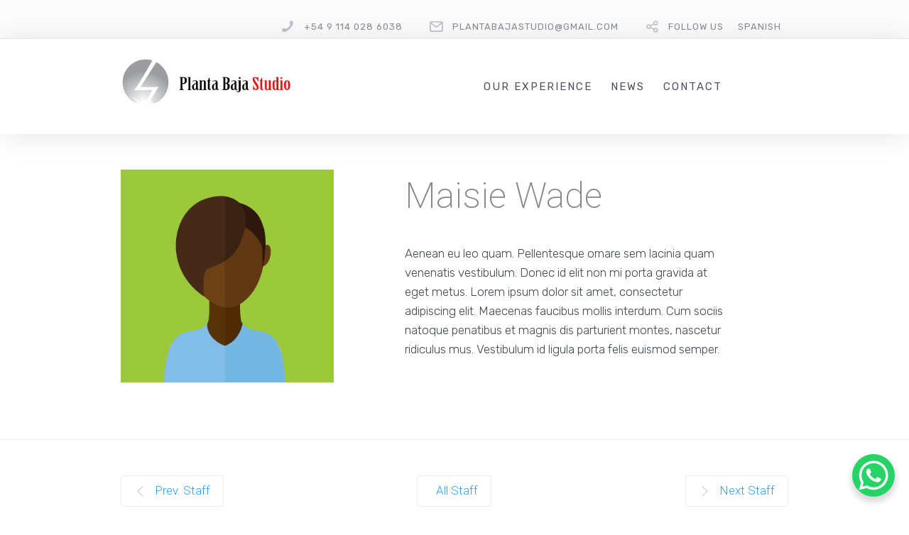

--- FILE ---
content_type: text/html; charset=UTF-8
request_url: https://plantabajastudio.com/staff-view/maisie-wade/
body_size: 23677
content:
<!DOCTYPE html>
<html lang="en-US" prefix="og: http://ogp.me/ns#">
<head>
	<meta charset="UTF-8" />
	<meta name="viewport" content="width=device-width, initial-scale=1">
	<link rel="profile" href="https://gmpg.org/xfn/11" />
	<link rel="pingback" href="https://plantabajastudio.com/xmlrpc.php" />

	<title>Maisie Wade &#8211; Planta Baja Studio</title>
<meta name='robots' content='max-image-preview:large' />
<meta property="og:locale" content="en_US" />
<meta property="og:type" content="article" />
<meta property="og:title" content="Maisie Wade" />
<meta property="og:description" content="Sed posuere consectetur est at lobortis. Maecenas sed diam eget risus varius blandit sit amet non magna." />
<meta property="og:url" content="https://plantabajastudio.com/staff-view/maisie-wade/" />
<meta property="og:site_name" content="Planta Baja Studio" />
<meta property="og:image" content="https://plantabajastudio.com/wp-content/uploads/avatar-3.png" />
<meta property="og:image:width" content="400" />
<meta property="og:image:height" content="400" />
<link rel='dns-prefetch' href='//fonts.googleapis.com' />
<link rel="alternate" type="application/rss+xml" title="Planta Baja Studio &raquo; Feed" href="https://plantabajastudio.com/feed/" />
<link rel="alternate" type="application/rss+xml" title="Planta Baja Studio &raquo; Comments Feed" href="https://plantabajastudio.com/comments/feed/" />
<link rel="alternate" title="oEmbed (JSON)" type="application/json+oembed" href="https://plantabajastudio.com/wp-json/oembed/1.0/embed?url=https%3A%2F%2Fplantabajastudio.com%2Fstaff-view%2Fmaisie-wade%2F" />
<link rel="alternate" title="oEmbed (XML)" type="text/xml+oembed" href="https://plantabajastudio.com/wp-json/oembed/1.0/embed?url=https%3A%2F%2Fplantabajastudio.com%2Fstaff-view%2Fmaisie-wade%2F&#038;format=xml" />
<style id='wp-img-auto-sizes-contain-inline-css' type='text/css'>
img:is([sizes=auto i],[sizes^="auto," i]){contain-intrinsic-size:3000px 1500px}
/*# sourceURL=wp-img-auto-sizes-contain-inline-css */
</style>

<style id='wp-emoji-styles-inline-css' type='text/css'>

	img.wp-smiley, img.emoji {
		display: inline !important;
		border: none !important;
		box-shadow: none !important;
		height: 1em !important;
		width: 1em !important;
		margin: 0 0.07em !important;
		vertical-align: -0.1em !important;
		background: none !important;
		padding: 0 !important;
	}
/*# sourceURL=wp-emoji-styles-inline-css */
</style>
<link rel='stylesheet' id='wp-block-library-css' href='https://plantabajastudio.com/wp-includes/css/dist/block-library/style.min.css?ver=6.9' type='text/css' media='all' />
<style id='global-styles-inline-css' type='text/css'>
:root{--wp--preset--aspect-ratio--square: 1;--wp--preset--aspect-ratio--4-3: 4/3;--wp--preset--aspect-ratio--3-4: 3/4;--wp--preset--aspect-ratio--3-2: 3/2;--wp--preset--aspect-ratio--2-3: 2/3;--wp--preset--aspect-ratio--16-9: 16/9;--wp--preset--aspect-ratio--9-16: 9/16;--wp--preset--color--black: #000000;--wp--preset--color--cyan-bluish-gray: #abb8c3;--wp--preset--color--white: #FFF;--wp--preset--color--pale-pink: #f78da7;--wp--preset--color--vivid-red: #cf2e2e;--wp--preset--color--luminous-vivid-orange: #ff6900;--wp--preset--color--luminous-vivid-amber: #fcb900;--wp--preset--color--light-green-cyan: #7bdcb5;--wp--preset--color--vivid-green-cyan: #00d084;--wp--preset--color--pale-cyan-blue: #8ed1fc;--wp--preset--color--vivid-cyan-blue: #0693e3;--wp--preset--color--vivid-purple: #9b51e0;--wp--preset--color--primary: rgb(205, 109, 109);--wp--preset--color--secondary: #A2C438;--wp--preset--color--blue: #1E5181;--wp--preset--color--dark-gray: #282D30;--wp--preset--color--light-gray: #9BA0A2;--wp--preset--gradient--vivid-cyan-blue-to-vivid-purple: linear-gradient(135deg,rgb(6,147,227) 0%,rgb(155,81,224) 100%);--wp--preset--gradient--light-green-cyan-to-vivid-green-cyan: linear-gradient(135deg,rgb(122,220,180) 0%,rgb(0,208,130) 100%);--wp--preset--gradient--luminous-vivid-amber-to-luminous-vivid-orange: linear-gradient(135deg,rgb(252,185,0) 0%,rgb(255,105,0) 100%);--wp--preset--gradient--luminous-vivid-orange-to-vivid-red: linear-gradient(135deg,rgb(255,105,0) 0%,rgb(207,46,46) 100%);--wp--preset--gradient--very-light-gray-to-cyan-bluish-gray: linear-gradient(135deg,rgb(238,238,238) 0%,rgb(169,184,195) 100%);--wp--preset--gradient--cool-to-warm-spectrum: linear-gradient(135deg,rgb(74,234,220) 0%,rgb(151,120,209) 20%,rgb(207,42,186) 40%,rgb(238,44,130) 60%,rgb(251,105,98) 80%,rgb(254,248,76) 100%);--wp--preset--gradient--blush-light-purple: linear-gradient(135deg,rgb(255,206,236) 0%,rgb(152,150,240) 100%);--wp--preset--gradient--blush-bordeaux: linear-gradient(135deg,rgb(254,205,165) 0%,rgb(254,45,45) 50%,rgb(107,0,62) 100%);--wp--preset--gradient--luminous-dusk: linear-gradient(135deg,rgb(255,203,112) 0%,rgb(199,81,192) 50%,rgb(65,88,208) 100%);--wp--preset--gradient--pale-ocean: linear-gradient(135deg,rgb(255,245,203) 0%,rgb(182,227,212) 50%,rgb(51,167,181) 100%);--wp--preset--gradient--electric-grass: linear-gradient(135deg,rgb(202,248,128) 0%,rgb(113,206,126) 100%);--wp--preset--gradient--midnight: linear-gradient(135deg,rgb(2,3,129) 0%,rgb(40,116,252) 100%);--wp--preset--font-size--small: 19.5px;--wp--preset--font-size--medium: 20px;--wp--preset--font-size--large: 36.5px;--wp--preset--font-size--x-large: 42px;--wp--preset--font-size--normal: 22px;--wp--preset--font-size--huge: 49.5px;--wp--preset--spacing--20: 0.44rem;--wp--preset--spacing--30: 0.67rem;--wp--preset--spacing--40: 1rem;--wp--preset--spacing--50: 1.5rem;--wp--preset--spacing--60: 2.25rem;--wp--preset--spacing--70: 3.38rem;--wp--preset--spacing--80: 5.06rem;--wp--preset--shadow--natural: 6px 6px 9px rgba(0, 0, 0, 0.2);--wp--preset--shadow--deep: 12px 12px 50px rgba(0, 0, 0, 0.4);--wp--preset--shadow--sharp: 6px 6px 0px rgba(0, 0, 0, 0.2);--wp--preset--shadow--outlined: 6px 6px 0px -3px rgb(255, 255, 255), 6px 6px rgb(0, 0, 0);--wp--preset--shadow--crisp: 6px 6px 0px rgb(0, 0, 0);}:where(.is-layout-flex){gap: 0.5em;}:where(.is-layout-grid){gap: 0.5em;}body .is-layout-flex{display: flex;}.is-layout-flex{flex-wrap: wrap;align-items: center;}.is-layout-flex > :is(*, div){margin: 0;}body .is-layout-grid{display: grid;}.is-layout-grid > :is(*, div){margin: 0;}:where(.wp-block-columns.is-layout-flex){gap: 2em;}:where(.wp-block-columns.is-layout-grid){gap: 2em;}:where(.wp-block-post-template.is-layout-flex){gap: 1.25em;}:where(.wp-block-post-template.is-layout-grid){gap: 1.25em;}.has-black-color{color: var(--wp--preset--color--black) !important;}.has-cyan-bluish-gray-color{color: var(--wp--preset--color--cyan-bluish-gray) !important;}.has-white-color{color: var(--wp--preset--color--white) !important;}.has-pale-pink-color{color: var(--wp--preset--color--pale-pink) !important;}.has-vivid-red-color{color: var(--wp--preset--color--vivid-red) !important;}.has-luminous-vivid-orange-color{color: var(--wp--preset--color--luminous-vivid-orange) !important;}.has-luminous-vivid-amber-color{color: var(--wp--preset--color--luminous-vivid-amber) !important;}.has-light-green-cyan-color{color: var(--wp--preset--color--light-green-cyan) !important;}.has-vivid-green-cyan-color{color: var(--wp--preset--color--vivid-green-cyan) !important;}.has-pale-cyan-blue-color{color: var(--wp--preset--color--pale-cyan-blue) !important;}.has-vivid-cyan-blue-color{color: var(--wp--preset--color--vivid-cyan-blue) !important;}.has-vivid-purple-color{color: var(--wp--preset--color--vivid-purple) !important;}.has-black-background-color{background-color: var(--wp--preset--color--black) !important;}.has-cyan-bluish-gray-background-color{background-color: var(--wp--preset--color--cyan-bluish-gray) !important;}.has-white-background-color{background-color: var(--wp--preset--color--white) !important;}.has-pale-pink-background-color{background-color: var(--wp--preset--color--pale-pink) !important;}.has-vivid-red-background-color{background-color: var(--wp--preset--color--vivid-red) !important;}.has-luminous-vivid-orange-background-color{background-color: var(--wp--preset--color--luminous-vivid-orange) !important;}.has-luminous-vivid-amber-background-color{background-color: var(--wp--preset--color--luminous-vivid-amber) !important;}.has-light-green-cyan-background-color{background-color: var(--wp--preset--color--light-green-cyan) !important;}.has-vivid-green-cyan-background-color{background-color: var(--wp--preset--color--vivid-green-cyan) !important;}.has-pale-cyan-blue-background-color{background-color: var(--wp--preset--color--pale-cyan-blue) !important;}.has-vivid-cyan-blue-background-color{background-color: var(--wp--preset--color--vivid-cyan-blue) !important;}.has-vivid-purple-background-color{background-color: var(--wp--preset--color--vivid-purple) !important;}.has-black-border-color{border-color: var(--wp--preset--color--black) !important;}.has-cyan-bluish-gray-border-color{border-color: var(--wp--preset--color--cyan-bluish-gray) !important;}.has-white-border-color{border-color: var(--wp--preset--color--white) !important;}.has-pale-pink-border-color{border-color: var(--wp--preset--color--pale-pink) !important;}.has-vivid-red-border-color{border-color: var(--wp--preset--color--vivid-red) !important;}.has-luminous-vivid-orange-border-color{border-color: var(--wp--preset--color--luminous-vivid-orange) !important;}.has-luminous-vivid-amber-border-color{border-color: var(--wp--preset--color--luminous-vivid-amber) !important;}.has-light-green-cyan-border-color{border-color: var(--wp--preset--color--light-green-cyan) !important;}.has-vivid-green-cyan-border-color{border-color: var(--wp--preset--color--vivid-green-cyan) !important;}.has-pale-cyan-blue-border-color{border-color: var(--wp--preset--color--pale-cyan-blue) !important;}.has-vivid-cyan-blue-border-color{border-color: var(--wp--preset--color--vivid-cyan-blue) !important;}.has-vivid-purple-border-color{border-color: var(--wp--preset--color--vivid-purple) !important;}.has-vivid-cyan-blue-to-vivid-purple-gradient-background{background: var(--wp--preset--gradient--vivid-cyan-blue-to-vivid-purple) !important;}.has-light-green-cyan-to-vivid-green-cyan-gradient-background{background: var(--wp--preset--gradient--light-green-cyan-to-vivid-green-cyan) !important;}.has-luminous-vivid-amber-to-luminous-vivid-orange-gradient-background{background: var(--wp--preset--gradient--luminous-vivid-amber-to-luminous-vivid-orange) !important;}.has-luminous-vivid-orange-to-vivid-red-gradient-background{background: var(--wp--preset--gradient--luminous-vivid-orange-to-vivid-red) !important;}.has-very-light-gray-to-cyan-bluish-gray-gradient-background{background: var(--wp--preset--gradient--very-light-gray-to-cyan-bluish-gray) !important;}.has-cool-to-warm-spectrum-gradient-background{background: var(--wp--preset--gradient--cool-to-warm-spectrum) !important;}.has-blush-light-purple-gradient-background{background: var(--wp--preset--gradient--blush-light-purple) !important;}.has-blush-bordeaux-gradient-background{background: var(--wp--preset--gradient--blush-bordeaux) !important;}.has-luminous-dusk-gradient-background{background: var(--wp--preset--gradient--luminous-dusk) !important;}.has-pale-ocean-gradient-background{background: var(--wp--preset--gradient--pale-ocean) !important;}.has-electric-grass-gradient-background{background: var(--wp--preset--gradient--electric-grass) !important;}.has-midnight-gradient-background{background: var(--wp--preset--gradient--midnight) !important;}.has-small-font-size{font-size: var(--wp--preset--font-size--small) !important;}.has-medium-font-size{font-size: var(--wp--preset--font-size--medium) !important;}.has-large-font-size{font-size: var(--wp--preset--font-size--large) !important;}.has-x-large-font-size{font-size: var(--wp--preset--font-size--x-large) !important;}
/*# sourceURL=global-styles-inline-css */
</style>

<style id='classic-theme-styles-inline-css' type='text/css'>
/*! This file is auto-generated */
.wp-block-button__link{color:#fff;background-color:#32373c;border-radius:9999px;box-shadow:none;text-decoration:none;padding:calc(.667em + 2px) calc(1.333em + 2px);font-size:1.125em}.wp-block-file__button{background:#32373c;color:#fff;text-decoration:none}
/*# sourceURL=/wp-includes/css/classic-themes.min.css */
</style>
<link rel='stylesheet' id='lbmn-gutenberg-css' href='https://plantabajastudio.com/wp-content/themes/seowp/gutenberg.css?ver=1637167593' type='text/css' media='all' />
<link rel='stylesheet' id='dslc-fontawesome-css' href='https://plantabajastudio.com/wp-content/plugins/live-composer-page-builder/css/font-awesome.css?ver=1.5.10' type='text/css' media='all' />
<link rel='stylesheet' id='dslc-ext-css' href='https://plantabajastudio.com/wp-content/themes/seowp/iconfont/style.css?ver=2.1' type='text/css' media='all' />
<link rel='stylesheet' id='dslc-social-css' href='https://plantabajastudio.com/wp-content/themes/seowp/iconfont/social-share-icons.css?ver=2.1' type='text/css' media='all' />
<link rel='stylesheet' id='dslc-plugins-css-css' href='https://plantabajastudio.com/wp-content/plugins/live-composer-page-builder/css/dist/frontend.plugins.min.css?ver=1.5.10' type='text/css' media='all' />
<link rel='stylesheet' id='dslc-frontend-css-css' href='https://plantabajastudio.com/wp-content/plugins/live-composer-page-builder/css/dist/frontend.min.css?ver=1.5.10' type='text/css' media='all' />
<link rel='stylesheet' id='dflip-style-css' href='https://plantabajastudio.com/wp-content/plugins/3d-flipbook-dflip-lite/assets/css/dflip.min.css?ver=2.3.48' type='text/css' media='all' />
<link rel='stylesheet' id='lcmenupro-css-css' href='https://plantabajastudio.com/wp-content/plugins/lc-extensions/extensions/menu/css/main.css?ver=6.9' type='text/css' media='all' />
<link rel='stylesheet' id='lc-opensstreetmap-css' href='https://plantabajastudio.com/wp-content/plugins/lc-extensions/extensions/openstreetmap/css/leaflet.css?ver=6.9' type='text/css' media='all' />
<link rel='stylesheet' id='easy-social-share-buttons-css' href='https://plantabajastudio.com/wp-content/plugins/easy-social-share-buttons3/assets/css/easy-social-share-buttons.min.css?ver=60.2.9' type='text/css' media='all' />
<link rel='stylesheet' id='easy-social-share-buttons-subscribe-css' href='https://plantabajastudio.com/wp-content/plugins/easy-social-share-buttons3/assets/css/essb-subscribe.min.css?ver=60.2.9' type='text/css' media='all' />
<link rel='stylesheet' id='ms-main-css' href='https://plantabajastudio.com/wp-content/plugins/masterslider/public/assets/css/masterslider.main.css?ver=30.2.14' type='text/css' media='all' />
<link rel='stylesheet' id='ms-custom-css' href='https://plantabajastudio.com/wp-content/uploads/masterslider/custom.css?ver=4.7' type='text/css' media='all' />
<link rel='stylesheet' id='lbmn-style-css' href='https://plantabajastudio.com/wp-content/themes/seowp/style.css?ver=1637167593' type='text/css' media='all' />
<style id='lbmn-style-inline-css' type='text/css'>

			.pseudo-preloader .global-container { z-index: 100; position: relative; }
			.pseudo-preloader .global-wrapper:before {
				position: absolute; content: ""; left: 0; top: 0; width: 100%; height: 100%;
				position: fixed; height: 100vh;
				-webkit-transition: all 0.3s;
				-webkit-transition-delay: 0.2s;
				-moz-transition: all 0.3s 0.2s;
				-o-transition: all 0.3s 0.2s;
				transition: all 0.3s 0.2s;
				z-index: 999999; background: #fff; }

			.pseudo-preloader .global-wrapper:after {
				width: 80px;
				height: 80px;
				content: "";		background: transparent url("https://plantabajastudio.com/wp-content/themes/seowp/images/preloader.gif") no-repeat;		background-size: 80px 80px;
				position: fixed; display: block; left: 50%; top: 50vh; margin-left: -40px; z-index: 1000000;

				-webkit-transition: all 0.4s;
				-webkit-transition-delay: 0.4s;

				-moz-transition: all 0.4s 0.4s;
				-o-transition: all 0.4s 0.4s;
				transition: all 0.4s 0.4s;
			}

			html.content-loaded .global-wrapper:before,
			html.content-loaded .global-wrapper:after {
				opacity: 0; z-index: -1; color: rgba(0, 0, 0, 0);
				-webkit-transition: all 0.2s;
				-moz-transition: all 0.2s;
				-o-transition: all 0.2s;
				transition: all 0.2s; }
		
body, .global-wrapper {background-color:rgb(255, 255, 255);}body.boxed-page-layout {background-color:rgb(102, 130, 144);}body.boxed-page-layout:before {opacity:;}.notification-panel {background-color:RGB(24, 101, 160);}.notification-panel, .notification-panel * { color:RGB(189, 227, 252);}.notification-panel:before {min-height:50px;}.notification-panel:hover {background-color:RGB(15, 119, 200);}.notification-panel:hover, .notification-panel:hover * {color:RGB(255, 255, 255);}a {color:rgb(205, 109, 109);}a:hover {color:rgb(248, 89, 89);}div.editor-styles-wrapper .wp-block-button:not(.is-style-outline) .wp-block-button__link:not(.has-background),.entry-content .wp-block-button:not(.is-style-outline) .wp-block-button__link:not(.has-background) {background-color:rgb(205, 109, 109);}.has-primary-background-color {background-color:rgb(205, 109, 109);}.wp-block-button.is-style-outline .wp-block-button__link:not(.has-text-color) {color:rgb(205, 109, 109);}body, body .dslc-module-front {font-family:'Rubik', Helvetica,Arial,'DejaVu Sans','Liberation Sans',Freesans,sans-serif;line-height:27px;font-weight:300;color:rgb(65, 72, 77);}.site {font-size:17px;}p {margin-bottom:20px;}h1 {font-family:'Rubik', Helvetica,Arial,'DejaVu Sans','Liberation Sans',Freesans,sans-serif;font-size:42px;line-height:48px;font-weight:200;margin-bottom:25px;color:rgb(130, 135, 138);}h2 {font-family:'Rubik', Helvetica,Arial,'DejaVu Sans','Liberation Sans',Freesans,sans-serif;font-size:31px;line-height:38px;font-weight:300;margin-bottom:20px;color:rgb(131, 134, 139);}h3 {font-family:'Rubik', Helvetica,Arial,'DejaVu Sans','Liberation Sans',Freesans,sans-serif;font-size:24px;line-height:33px;font-weight:300;margin-bottom:20px;color:rgb(183, 52, 52);}h4 {font-family:'Rubik', Helvetica,Arial,'DejaVu Sans','Liberation Sans',Freesans,sans-serif;font-size:21px;line-height:29px;font-weight:300;margin-bottom:18px;color:rgb(222, 40, 40);}h5 {font-family:'Rubik', Helvetica,Arial,'DejaVu Sans','Liberation Sans',Freesans,sans-serif;font-size:17px;line-height:27px;font-weight:500;margin-bottom:25px;color:rgb(16, 16, 17);}h6 {font-family:'Rubik', Helvetica,Arial,'DejaVu Sans','Liberation Sans',Freesans,sans-serif;font-size:17px;line-height:27px;font-weight:400;margin-bottom:25px;color:rgb(70, 72, 75);}.calltoaction-area {background-color:rgb(54, 61, 65);height:160px;line-height:160px;}.calltoaction-area, .calltoaction-area * {color:RGB(255, 255, 255);}.calltoaction-area:hover {background-color:rgb(86, 174, 227);}.calltoaction-area:hover, .calltoaction-area:hover * { color:RGB(255, 255, 255); }.calltoaction-area__content {font-family:'Rubik', Helvetica,Arial,'DejaVu Sans','Liberation Sans',Freesans,sans-serif;font-weight:300;font-size:35px;}input[type="text"], input[type="password"], input[type="date"], input[type="datetime"], input[type="datetime-local"], input[type="month"], input[type="week"], input[type="email"], input[type="number"], input[type="search"], input[type="tel"], input[type="time"], input[type="url"], textarea {background:rgb(255, 255, 255);}
/*# sourceURL=lbmn-style-inline-css */
</style>
<link rel='stylesheet' id='lbmn-megamainmenu-alternative-style-css' href='https://plantabajastudio.com/wp-content/themes/seowp/design/nopluginscss/nomegamenuactive.css?ver=1637167593' type='text/css' media='all' />
<link rel='stylesheet' id='lbmn-google-fonts-css' href='//fonts.googleapis.com/css?family=Rubik%3A300%2Cregular%2C500%2C700%2C900&#038;ver=2.1#038;subset=latin' type='text/css' media='all' />
<script type="text/javascript" src="https://plantabajastudio.com/wp-includes/js/jquery/jquery.min.js?ver=3.7.1" id="jquery-core-js"></script>
<script type="text/javascript" src="https://plantabajastudio.com/wp-includes/js/jquery/jquery-migrate.min.js?ver=3.4.1" id="jquery-migrate-js"></script>
<script type="text/javascript" src="https://plantabajastudio.com/wp-content/plugins/estimation-form/assets/js/lfb_frontend.min.js?ver=90.672" id="lfb-frontend-js"></script>
<script type="text/javascript" src="https://plantabajastudio.com/wp-content/plugins/live-composer-page-builder/js/dist/client_plugins.min.js?ver=1.5.10" id="dslc-plugins-js-js"></script>
<script type="text/javascript" src="https://plantabajastudio.com/wp-content/plugins/lc-extensions/extensions/openstreetmap/js/leaflet.js?ver=6.9" id="lc-opensstreetmap-js-js"></script>
<link rel="https://api.w.org/" href="https://plantabajastudio.com/wp-json/" /><link rel="EditURI" type="application/rsd+xml" title="RSD" href="https://plantabajastudio.com/xmlrpc.php?rsd" />
<meta name="generator" content="WordPress 6.9" />
<link rel="canonical" href="https://plantabajastudio.com/staff-view/maisie-wade/" />
<link rel='shortlink' href='https://plantabajastudio.com/?p=372' />
<script>var ms_grabbing_curosr='https://plantabajastudio.com/wp-content/plugins/masterslider/public/assets/css/common/grabbing.cur',ms_grab_curosr='https://plantabajastudio.com/wp-content/plugins/masterslider/public/assets/css/common/grab.cur';</script>
<meta name="generator" content="MasterSlider 30.2.14 - Responsive Touch Image Slider" />
<script>var ms_grabbing_curosr='https://plantabajastudio.com/wp-content/plugins/masterslider/public/assets/css/common/grabbing.cur',ms_grab_curosr='https://plantabajastudio.com/wp-content/plugins/masterslider/public/assets/css/common/grab.cur';</script>
<meta name="generator" content="MasterSlider 30.2.14 - Responsive Touch Image Slider" />

<script type="text/javascript">var essb_settings = {"ajax_url":"https:\/\/plantabajastudio.com\/wp-admin\/admin-ajax.php","essb3_nonce":"3b08b56945","essb3_plugin_url":"https:\/\/plantabajastudio.com\/wp-content\/plugins\/easy-social-share-buttons3","essb3_stats":false,"essb3_ga":false,"essb3_ga_mode":"simple","blog_url":"https:\/\/plantabajastudio.com\/","essb3_postfloat_stay":false,"post_id":372};</script><link rel="icon" href="https://plantabajastudio.com/wp-content/uploads/cropped-cropped-logopbs-32x32.jpg" sizes="32x32" />
<link rel="icon" href="https://plantabajastudio.com/wp-content/uploads/cropped-cropped-logopbs-192x192.jpg" sizes="192x192" />
<link rel="apple-touch-icon" href="https://plantabajastudio.com/wp-content/uploads/cropped-cropped-logopbs-180x180.jpg" />
<meta name="msapplication-TileImage" content="https://plantabajastudio.com/wp-content/uploads/cropped-cropped-logopbs-270x270.jpg" />
	<script type="text/javascript">
		function lbmn_passedFiveSeconds() {
			var el_html = document.getElementsByTagName( 'html' );
			if ( (typeof el_html.className !== 'undefined') && (el_html.className.indexOf( 'content-loaded' ) === -1) ) {
				el_html.className += ' content-loaded';
			}
		}
		setTimeout( lbmn_passedFiveSeconds, 5000 );
	</script>
	<link rel='stylesheet' id='sklc-gmaps-css-css' href='https://plantabajastudio.com/wp-content/plugins/lc-extensions/extensions/googlemaps/css/main.css?ver=1.1.7' type='text/css' media='all' />
</head>

<body class="wp-singular dslc_staff-template-default single single-dslc_staff postid-372 wp-custom-logo wp-embed-responsive wp-theme-seowp dslc-page dslc-page-has-content dslc-page-has-hf _masterslider _msp_version_30.2.14 pseudo-preloader">
<div class="off-canvas-wrap">
	<div class="site global-container inner-wrap" id="global-container">
		<div class="global-wrapper">
			<div id="dslc-content" class="dslc-content dslc-clearfix"><div id="dslc-header" class="dslc-header-pos-relative " data-hf >
		<div  class="dslc-modules-section area-mobile-margin-bottom-none " style="padding-bottom:0px;padding-top:0px;padding-left:1%;padding-right:1%;background-color:#fcfcfc;" data-section-id="brsnt6vuj0g">
				
				
				<div class="dslc-modules-section-wrapper dslc-clearfix"><div class="dslc-modules-area dslc-col dslc-12-col dslc-last-col dslc-valign- " data-size="12" data-valign="">
		<div id="dslc-module-bvfnqs8a8ig" class="dslc-module-front dslc-module-DSLC_Info_Box dslc-in-viewport-check dslc-in-viewport-anim-none  dslc-col dslc-4-col dslc-hide-on-tablet  dslc-module-handle-like-regular " data-module-id="bvfnqs8a8ig" data-module="DSLC_Info_Box" data-dslc-module-size="4" data-dslc-anim="none" data-dslc-anim-delay="" data-dslc-anim-duration="650"  data-dslc-anim-easing="ease" data-dslc-preset="none" >

			
			
		
			<div class="dslc-info-box dslc-info-box-icon-pos-aside dslc-info-box-image-pos-above">

				<div class="dslc-info-box-wrapper">

					
					<div class="dslc-info-box-main-wrap dslc-clearfix">

						
						
						<div class="dslc-info-box-main">

							
															<div class="dslc-info-box-content">
																																				</div><!-- .dslc-info-box-content -->
							
							
						</div><!-- .dslc-info-box-main -->

					</div><!-- .dslc-info-box-main-wrap -->

				</div><!-- .dslc-info-box-wrapper -->

			</div><!-- .dslc-info-box -->

		
				</div><!-- .dslc-module -->
		
		<div id="dslc-module-9jckcqtcp18" class="dslc-module-front dslc-module-DSLC_Menu_Pro dslc-in-viewport-check dslc-in-viewport-anim-none  dslc-col dslc-12-col dslc-hide-on-phone  dslc-module-handle-like-regular tablet-width-full mobile-margin-bottom-none" data-module-id="9jckcqtcp18" data-module="DSLC_Menu_Pro" data-dslc-module-size="12" data-dslc-anim="none" data-dslc-anim-delay="0" data-dslc-anim-duration="650"  data-dslc-anim-easing="default" data-dslc-preset="qippar5b8ko" >

			
			
					<!-- <div class="lcmenu-pro"> -->
				<div class="lcmenupro-navigation lcmenupro-sub-position-right">
					<div class="lcmenupro-inner">
					<!-- $full_menu_classes -->
						<div class="menu-top-bar-menu-container"><ul id="menu-top-bar-menu" class="menu dslc-hide-on-phone "><li id="menu-item-14" class="dslc-icon-ext-phone4 menu-item menu-item-type-custom menu-item-object-custom menu-item-14"><a>+54 9 114 028 6038</a></li>
<li id="menu-item-15" class="hide-for-extra-small dslc-icon-ext-mail2 menu-item menu-item-type-custom menu-item-object-custom menu-item-15"><a href="/cdn-cgi/l/email-protection#96e6faf7f8e2f7f4f7fcf7e5e2e3f2fff9d6f1fbf7fffab8f5f9fb"><span class="__cf_email__" data-cfemail="e1918d808f958083808b8092959485888ea1868c80888dcf828e8c">[email&#160;protected]</span></a></li>
<li id="menu-item-17" class="hide-on-phone dslc-icon-ext-share2 menu-item menu-item-type-custom menu-item-object-custom menu-item-has-children menu-item-17"><a href="#">follow us</a>
<ul class="sub-menu">
	<li id="menu-item-19" class="dslc-icon-ext-instagram menu-item menu-item-type-custom menu-item-object-custom menu-item-19"><a href="https://www.instagram.com/plantabajastudio.pbs/">Instagram</a></li>
	<li id="menu-item-12" class="dslc-icon-ext-facebook2 menu-item menu-item-type-custom menu-item-object-custom menu-item-12"><a target="_blank" href="https://www.facebook.com/Planta-Baja-Studio-119385728078393">Facebook</a></li>
	<li id="menu-item-18" class="dslc-icon-ext-youtube-play menu-item menu-item-type-custom menu-item-object-custom menu-item-18"><a href="https://www.youtube.com/channel/UCq1cs0vR26ARNyQlsKpYUzg">YouTube</a></li>
</ul>
</li>
<li id="menu-item-61212" class="menu-item menu-item-type-custom menu-item-object-custom menu-item-61212"><a href="https://translate.google.com/translate?sl=en&#038;tl=es&#038;hl=es&#038;u=http://plantabajastudio.com&#038;client=webapp">Spanish</a></li>
</ul></div>
											</div>
					<svg class="lcmenupro-icon lcmenu-mobile-hook dslc-hide-on-desktop dslc-hide-on-tablet "><use xlink:href="#icon-menu"></use></svg>				</div>
			<!-- </div> -->

			<div class="lcmenupro-site-overlay"></div>

			<div class="lcmenupro-mobile-navigation">
				<div class="lcmenupro-mobile-inner">
					<div class="lcmenu-mobile-close-hook">
						<svg class="lcmenupro-icon"><use xlink:href="#icon-x"></use></svg>
					</div>
										<div class="menu-top-bar-menu-container"><ul id="menu-top-bar-menu-1" class="lcmenupro-mobile-menu"><li class="dslc-icon-ext-phone4 menu-item menu-item-type-custom menu-item-object-custom menu-item-14"><a>+54 9 114 028 6038</a></li>
<li class="hide-for-extra-small dslc-icon-ext-mail2 menu-item menu-item-type-custom menu-item-object-custom menu-item-15"><a href="/cdn-cgi/l/email-protection#19697578776d787b7873786a6d6c7d7076597e74787075377a7674"><span class="__cf_email__" data-cfemail="aedec2cfc0dacfcccfc4cfdddadbcac7c1eec9c3cfc7c280cdc1c3">[email&#160;protected]</span></a></li>
<li class="hide-on-phone dslc-icon-ext-share2 menu-item menu-item-type-custom menu-item-object-custom menu-item-has-children menu-item-17"><a href="#">follow us</a>
<ul class="sub-menu">
	<li class="dslc-icon-ext-instagram menu-item menu-item-type-custom menu-item-object-custom menu-item-19"><a href="https://www.instagram.com/plantabajastudio.pbs/">Instagram</a></li>
	<li class="dslc-icon-ext-facebook2 menu-item menu-item-type-custom menu-item-object-custom menu-item-12"><a target="_blank" href="https://www.facebook.com/Planta-Baja-Studio-119385728078393">Facebook</a></li>
	<li class="dslc-icon-ext-youtube-play menu-item menu-item-type-custom menu-item-object-custom menu-item-18"><a href="https://www.youtube.com/channel/UCq1cs0vR26ARNyQlsKpYUzg">YouTube</a></li>
</ul>
</li>
<li class="menu-item menu-item-type-custom menu-item-object-custom menu-item-61212"><a href="https://translate.google.com/translate?sl=en&#038;tl=es&#038;hl=es&#038;u=http://plantabajastudio.com&#038;client=webapp">Spanish</a></li>
</ul></div>
														</div>
			</div>
			
				</div><!-- .dslc-module -->
		</div></div></div>
		<div  class="dslc-modules-section area-mobile-margin-bottom-none header-shade mobile-vertical-paddings-10 flex-vert-center  dslc-sticky-row " style="padding-bottom:30px;padding-top:30px;background-color:#ffffff;border-color:#e6e6e6;border-width:1px;border-right-style: hidden; border-bottom-style: hidden; border-left-style: hidden; " data-section-id="gk2ctg2r28o">
				
				
				<div class="dslc-modules-section-wrapper dslc-clearfix"><div class="dslc-modules-area dslc-col dslc-12-col dslc-last-col dslc-valign- " data-size="12" data-valign="">
		<div id="dslc-module-gkurtnkmgrg" class="dslc-module-front dslc-module-DSLC_Logo dslc-in-viewport-check dslc-in-viewport-anim-none  dslc-col dslc-2-col  dslc-module-handle-like-regular phone-width-half" data-module-id="gkurtnkmgrg" data-module="DSLC_Logo" data-dslc-module-size="2" data-dslc-anim="none" data-dslc-anim-delay="" data-dslc-anim-duration="650"  data-dslc-anim-easing="ease" data-dslc-preset="none" >

			
			
		
		<div class="dslc-logo">

			
													<a href="/" target="_self">
									<img src="https://plantabajastudio.com/wp-content/uploads/cropped-logo-pb-2018.jpg" alt="" title="" srcset="https://plantabajastudio.com/wp-content/uploads/cropped-logo-pb-2018.jpg 347w, https://plantabajastudio.com/wp-content/uploads/cropped-logo-pb-2018-300x87.jpg 300w" sizes="(max-width: 347px) 100vw, 347px" />
									</a>
				
			
		</div>

		
				</div><!-- .dslc-module -->
		
		<div id="dslc-module-vkuh33sh3b8" class="dslc-module-front dslc-module-DSLC_Menu_Pro dslc-in-viewport-check dslc-in-viewport-anim-none  dslc-col dslc-9-col  dslc-module-handle-like-regular phone-width-half" data-module-id="vkuh33sh3b8" data-module="DSLC_Menu_Pro" data-dslc-module-size="9" data-dslc-anim="none" data-dslc-anim-delay="0" data-dslc-anim-duration="650"  data-dslc-anim-easing="default" data-dslc-preset="none" >

			
			
					<!-- <div class="lcmenu-pro"> -->
				<div class="lcmenupro-navigation lcmenupro-sub-position-center">
					<div class="lcmenupro-inner">
					<!-- $full_menu_classes -->
						<div class="menu-basic-main-menu-container"><ul id="menu-basic-main-menu" class="menu dslc-hide-on-tablet dslc-hide-on-phone "><li id="menu-item-60917" class="menu-item menu-item-type-post_type menu-item-object-page menu-item-60917"><a href="https://plantabajastudio.com/about/">OUR EXPERIENCE</a></li>
<li id="menu-item-60918" class="menu-item menu-item-type-custom menu-item-object-custom menu-item-60918"><a href="http://www.plantabajastudio.com/blog-2">NEWS</a></li>
<li id="menu-item-60916" class="menu-item menu-item-type-post_type menu-item-object-page menu-item-60916"><a href="https://plantabajastudio.com/contact-us/">CONTACT</a></li>
</ul></div>
											</div>
					<svg class="lcmenupro-icon lcmenu-mobile-hook dslc-hide-on-desktop "><use xlink:href="#icon-menu"></use></svg>				</div>
			<!-- </div> -->

			<div class="lcmenupro-site-overlay"></div>

			<div class="lcmenupro-mobile-navigation">
				<div class="lcmenupro-mobile-inner">
					<div class="lcmenu-mobile-close-hook">
						<svg class="lcmenupro-icon"><use xlink:href="#icon-x"></use></svg>
					</div>
																	<div class="lcmenu-mobile-logo">
							<img src="https://plantabajastudio.com/wp-content/uploads/logoweb.png" alt="" title="" />
						</div>
										<div class="menu-basic-main-menu-container"><ul id="menu-basic-main-menu-1" class="lcmenupro-mobile-menu"><li class="menu-item menu-item-type-post_type menu-item-object-page menu-item-60917"><a href="https://plantabajastudio.com/about/">OUR EXPERIENCE</a></li>
<li class="menu-item menu-item-type-custom menu-item-object-custom menu-item-60918"><a href="http://www.plantabajastudio.com/blog-2">NEWS</a></li>
<li class="menu-item menu-item-type-post_type menu-item-object-page menu-item-60916"><a href="https://plantabajastudio.com/contact-us/">CONTACT</a></li>
</ul></div>
														</div>
			</div>
			
				</div><!-- .dslc-module -->
		</div></div><style type="text/css">.dslc-sticky-row[data-section-id="gk2ctg2r28o"].dslc-sticky-section-fixed {padding-top: 6px !important; padding-bottom: 6px !important;}</style></div></div>			<div class="site-main">
	<div id="content" class="site-content" role="main">
		<article id="post-372" class="post-372 dslc_staff type-dslc_staff status-publish has-post-thumbnail hentry">
		<div class="entry-content">
		<div id="dslc-main">
		<div  class="dslc-modules-section " style="padding-bottom:50px;padding-top:50px;border-right-style: hidden; border-left-style: hidden; " data-section-id="9c02c826a80">
				
				
				<div class="dslc-modules-section-wrapper dslc-clearfix"><div class="dslc-modules-area dslc-col dslc-4-col dslc-first-col" data-size="4" data-valign="">
		<div id="dslc-module-1331" class="dslc-module-front dslc-module-DSLC_TP_Thumbnail dslc-in-viewport-check dslc-in-viewport-anim-none  dslc-col dslc-12-col dslc-last-col  dslc-module-handle-like-regular " data-module-id="1331" data-module="DSLC_TP_Thumbnail" data-dslc-module-size="12" data-dslc-anim="none" data-dslc-anim-delay="0" data-dslc-anim-duration="650"  data-dslc-anim-easing="ease" data-dslc-preset="none" >

			
			
		
			<div class="dslc-tp-thumbnail">
															<img width="400" height="400" src="https://plantabajastudio.com/wp-content/uploads/avatar-3.png" class="attachment-full size-full wp-post-image" alt="" title="avatar-3" srcset="https://plantabajastudio.com/wp-content/uploads/avatar-3.png 400w, https://plantabajastudio.com/wp-content/uploads/avatar-3-300x300.png 300w, https://plantabajastudio.com/wp-content/uploads/avatar-3-150x150.png 150w" sizes="(max-width: 400px) 100vw, 400px" />												</div>

		
		
				</div><!-- .dslc-module -->
		</div><div class="dslc-modules-area dslc-col dslc-1-col " data-size="1" data-valign="">
		<div id="dslc-module-1254" class="dslc-module-front dslc-module-DSLC_Separator dslc-in-viewport-check dslc-in-viewport-anim-none  dslc-col dslc-12-col dslc-last-col  dslc-module-handle-like-regular " data-module-id="1254" data-module="DSLC_Separator" data-dslc-module-size="12" data-dslc-anim="none" data-dslc-anim-delay="0" data-dslc-anim-duration="650"  data-dslc-anim-easing="ease" data-dslc-preset="none" >

			
			
					<div class="dslc-separator-wrapper">
				<div class="dslc-separator dslc-separator-style-invisible">
									</div>
				<div></div>
			</div><!-- .dslc-separator-wrapper -->
			
				</div><!-- .dslc-module -->
		</div><div class="dslc-modules-area dslc-col dslc-6-col " data-size="6" data-valign="">
		<div id="dslc-module-1122" class="dslc-module-front dslc-module-DSLC_TP_Meta dslc-in-viewport-check dslc-in-viewport-anim-none  dslc-col dslc-12-col dslc-last-col  dslc-module-handle-like-regular " data-module-id="1122" data-module="DSLC_TP_Meta" data-dslc-module-size="12" data-dslc-anim="none" data-dslc-anim-delay="0" data-dslc-anim-duration="650"  data-dslc-anim-easing="ease" data-dslc-preset="none" >

			
			
		
				<div class="dslc-tp-meta dslc-tp-meta-horizontal">
					<ul class="dslc-clearfix">

						
						
																																		
						
						
					</ul>
				</div>

			
				</div><!-- .dslc-module -->
		
		<div id="dslc-module-1121" class="dslc-module-front dslc-module-DSLC_TP_Title dslc-in-viewport-check dslc-in-viewport-anim-none  dslc-col dslc-12-col dslc-last-col  dslc-module-handle-like-regular " data-module-id="1121" data-module="DSLC_TP_Title" data-dslc-module-size="12" data-dslc-anim="none" data-dslc-anim-delay="0" data-dslc-anim-duration="650"  data-dslc-anim-easing="ease" data-dslc-preset="none" >

			
			
		
				<div class="dslc-tp-title"><h1>Maisie Wade</h1></div>

			
				</div><!-- .dslc-module -->
		
		<div id="dslc-module-955" class="dslc-module-front dslc-module-DSLC_TP_Content dslc-in-viewport-check dslc-in-viewport-anim-none  dslc-col dslc-12-col dslc-last-col  dslc-module-handle-like-regular " data-module-id="955" data-module="DSLC_TP_Content" data-dslc-module-size="12" data-dslc-anim="none" data-dslc-anim-delay="0" data-dslc-anim-duration="650"  data-dslc-anim-easing="ease" data-dslc-preset="none" >

			
			
		<div class="dslc-tp-content"><div id="dslc-theme-content"><div id="dslc-theme-content-inner"><p>Aenean eu leo quam. Pellentesque ornare sem lacinia quam venenatis vestibulum. Donec id elit non mi porta gravida at eget metus. Lorem ipsum dolor sit amet, consectetur adipiscing elit. Maecenas faucibus mollis interdum. Cum sociis natoque penatibus et magnis dis parturient montes, nascetur ridiculus mus. Vestibulum id ligula porta felis euismod semper.</p>
</div></div></div>
				</div><!-- .dslc-module -->
		</div></div></div>
		<div  class="dslc-modules-section " style="padding-bottom:50px;padding-top:50px;border-color:rgb(238, 238, 238);border-width:1px;border-right-style: hidden; border-bottom-style: hidden; border-left-style: hidden; " data-section-id="19d95611250">
				
				
				<div class="dslc-modules-section-wrapper dslc-clearfix"><div class="dslc-modules-area dslc-col dslc-4-col dslc-first-col" data-size="4" data-valign="">
		<div id="dslc-module-a7289a28743" class="dslc-module-front dslc-module-DSLC_Button dslc-in-viewport-check dslc-in-viewport-anim-none  dslc-col dslc-12-col dslc-last-col  dslc-module-handle-like-regular " data-module-id="a7289a28743" data-module="DSLC_Button" data-dslc-module-size="12" data-dslc-anim="none" data-dslc-anim-delay="" data-dslc-anim-duration="650"  data-dslc-anim-easing="ease" data-dslc-preset="none" >

			
			
		
			<div class="dslc-button">
									<a href="https://plantabajastudio.com/staff-view/libby-oliver/" target="_self"  onClick="" class="">
																					<span class="dslc-icon dslc-icon-ext-arrow-left8"></span>	
																										<span>Prev. Staff</span>
																	</a>
							</div><!-- .dslc-button -->


						
				</div><!-- .dslc-module -->
		</div><div class="dslc-modules-area dslc-col dslc-4-col " data-size="4" data-valign="">
		<div id="dslc-module-119009e508c" class="dslc-module-front dslc-module-DSLC_Button dslc-in-viewport-check dslc-in-viewport-anim-none  dslc-col dslc-12-col dslc-last-col  dslc-module-handle-like-regular " data-module-id="119009e508c" data-module="DSLC_Button" data-dslc-module-size="12" data-dslc-anim="none" data-dslc-anim-delay="" data-dslc-anim-duration="650"  data-dslc-anim-easing="ease" data-dslc-preset="none" >

			
			
		
			<div class="dslc-button">
									<a href="#" target="_self"  onClick="" class="">
																					<span class="dslc-icon dslc-icon-ext-th-small"></span>	
																										<span>All Staff</span>
																	</a>
							</div><!-- .dslc-button -->


						
				</div><!-- .dslc-module -->
		</div><div class="dslc-modules-area dslc-col dslc-4-col dslc-last-col" data-size="4" data-valign="">
		<div id="dslc-module-2760179af93" class="dslc-module-front dslc-module-DSLC_Button dslc-in-viewport-check dslc-in-viewport-anim-none  dslc-col dslc-12-col dslc-last-col  dslc-module-handle-like-regular " data-module-id="2760179af93" data-module="DSLC_Button" data-dslc-module-size="12" data-dslc-anim="none" data-dslc-anim-delay="" data-dslc-anim-duration="650"  data-dslc-anim-easing="ease" data-dslc-preset="none" >

			
			
		
			<div class="dslc-button">
									<a href="https://plantabajastudio.com/staff-view/abby-banks/" target="_self"  onClick="" class="">
																					<span class="dslc-icon dslc-icon-ext-uniE83C"></span>	
																										<span>Next Staff</span>
																	</a>
							</div><!-- .dslc-button -->


						
				</div><!-- .dslc-module -->
		</div></div></div>
		<div  class="dslc-modules-section  dslc-full  dslc-no-columns-spacing social-icons-fullwidth " style="padding-bottom:0px;padding-top:0px;background-color:rgb(237, 237, 237);border-right-style: hidden; border-left-style: hidden; " data-section-id="776e9446645">
				
				
				<div class="dslc-modules-section-wrapper dslc-clearfix"><div class="dslc-modules-area dslc-col dslc-12-col dslc-last-col" data-size="12" data-valign="">
		<div id="dslc-module-950" class="dslc-module-front dslc-module-DSLC_Html dslc-in-viewport-check dslc-in-viewport-anim-none  dslc-col dslc-12-col dslc-last-col  dslc-module-handle-like-regular " data-module-id="950" data-module="DSLC_Html" data-dslc-module-size="12" data-dslc-anim="none" data-dslc-anim-delay="0" data-dslc-anim-duration="650"  data-dslc-anim-easing="ease" data-dslc-preset="none" >

			
			
		<div class="dslc-html-module-content"><div class="essb_links essb_counters essb_displayed_shortcode essb_share essb_template_default4-retina essb_template_glow-retina essb_614355333 essb_fullwidth_20_100_100 print-no" id="essb_displayed_shortcode_614355333" data-essb-postid="372" data-essb-position="shortcode" data-essb-button-style="button" data-essb-template="default4-retina essb_template_glow-retina" data-essb-counter-pos="inside" data-essb-url="https://plantabajastudio.com/staff-view/maisie-wade/" data-essb-twitter-url="https://plantabajastudio.com/staff-view/maisie-wade/" data-essb-instance="614355333"><ul class="essb_links_list"><li class="essb_item essb_totalcount_item" style="display: none !important;" data-counter-pos="inside"><span class="essb_totalcount essb_t_l" title="Total: "><span class="essb_total_text">Total: </span><span class="essb_t_nb">0</span></span></li><li class="essb_item essb_link_facebook nolightbox"> <a href="https://www.facebook.com/sharer/sharer.php?u=https://plantabajastudio.com/staff-view/maisie-wade/&t=Maisie+Wade" title="" onclick="essb.window(&#39;https://www.facebook.com/sharer/sharer.php?u=https://plantabajastudio.com/staff-view/maisie-wade/&t=Maisie+Wade&#39;,&#39;facebook&#39;,&#39;614355333&#39;); return false;" target="_blank" rel="nofollow" class="nolightbox" ><span class="essb_icon essb_icon_facebook"></span><span class="essb_network_name"><span class="essb_counter_inside" data-cnt="" data-cnt-short="0">0</span></span></a></li><li class="essb_item essb_link_twitter nolightbox"> <a href="#" title="" onclick="essb.window(&#39;https://twitter.com/intent/tweet?text=Maisie+Wade&amp;url=https://plantabajastudio.com/staff-view/maisie-wade/&amp;counturl=https://plantabajastudio.com/staff-view/maisie-wade/&#39;,&#39;twitter&#39;,&#39;614355333&#39;); return false;" target="_blank" rel="nofollow" class="nolightbox" ><span class="essb_icon essb_icon_twitter"></span><span class="essb_network_name"><span class="essb_counter_inside" data-cnt="" data-cnt-short="0">0</span></span></a></li><li class="essb_item essb_link_google nolightbox"> <a href="https://plus.google.com/share?url=https://plantabajastudio.com/staff-view/maisie-wade/" title="" onclick="essb.window(&#39;https://plus.google.com/share?url=https://plantabajastudio.com/staff-view/maisie-wade/&#39;,&#39;google&#39;,&#39;614355333&#39;); return false;" target="_blank" rel="nofollow" class="nolightbox" ><span class="essb_icon essb_icon_google"></span><span class="essb_network_name"><span class="essb_counter_inside" data-cnt="" data-cnt-short="0">0</span></span></a></li><li class="essb_item essb_link_pinterest nolightbox"> <a href="#" title="" onclick="essb.pinterest_picker(&#39;614355333&#39;); return false;" target="_blank" rel="nofollow" class="nolightbox" ><span class="essb_icon essb_icon_pinterest"></span><span class="essb_network_name"><span class="essb_counter_inside" data-cnt="" data-cnt-short="0">0</span></span></a></li><li class="essb_item essb_link_linkedin nolightbox"> <a href="https://www.linkedin.com/shareArticle?mini=true&amp;ro=true&amp;trk=EasySocialShareButtons&amp;title=Maisie+Wade&amp;url=https://plantabajastudio.com/staff-view/maisie-wade/" title="" onclick="essb.window(&#39;https://www.linkedin.com/shareArticle?mini=true&amp;ro=true&amp;trk=EasySocialShareButtons&amp;title=Maisie+Wade&amp;url=https://plantabajastudio.com/staff-view/maisie-wade/&#39;,&#39;linkedin&#39;,&#39;614355333&#39;); return false;" target="_blank" rel="nofollow" class="nolightbox" ><span class="essb_icon essb_icon_linkedin"></span><span class="essb_network_name"><span class="essb_counter_inside" data-cnt="" data-cnt-short="0">0</span></span></a></li></ul></div></div>
				</div><!-- .dslc-module -->
		</div></div></div>
		<div  class="dslc-modules-section " style="padding-bottom:50px;padding-top:50px;background-color:rgb(89, 172, 231);border-right-style: hidden; border-left-style: hidden; " data-section-id="d71ef07ce23">
				
				
				<div class="dslc-modules-section-wrapper dslc-clearfix"><div class="dslc-modules-area dslc-col dslc-12-col dslc-last-col" data-size="12" data-valign="">
		<div id="dslc-module-1373" class="dslc-module-front dslc-module-DSLC_Testimonials dslc-in-viewport-check dslc-in-viewport-anim-none  dslc-col dslc-12-col dslc-last-col  dslc-module-handle-like-regular " data-module-id="1373" data-module="DSLC_Testimonials" data-dslc-module-size="12" data-dslc-anim="none" data-dslc-anim-delay="0" data-dslc-anim-duration="650"  data-dslc-anim-easing="ease" data-dslc-preset="none" >

			
			
					<div class="dslc-module-heading">

		<!-- Heading -->

		
						<div class="dslc-post-heading">

							<h2 class="dslca-editable-content" data-id="main_heading_title" data-type="simple"  >What clients say</h2>

							<!-- View all -->

							
								<span class="dslc-module-heading-view-all"><a href="#" class="dslca-editable-content" data-id="main_heading_link_title" data-type="simple"  >See all testimonials</a></span>

							
						</div>

						
		<!-- Filters -->

		
		<!-- Carousel -->

					</div><!-- .dslc-module-heading -->
				<div class="dslc-posts dslc-testimonials dslc-clearfix ">
			
						
	<div class="dslc-posts-inner"><div class="dslc-loader"></div><div class="dslc-carousel" data-stop-on-hover="false" data-autoplay="0" data-columns="1" data-pagination="true" data-slide-speed="200" data-pagination-speed="800">
	
			<div class="dslc-post dslc-testimonial dslc-carousel-item dslc-col dslc-12-col  dslc-last-col" data-cats="">

<div class="dslc-testimonial-inner">

	
<div class="dslc-testimonial-author dslc-testimonial-author-pos-outside-right dslc-testimonial-avatar- dslc-clearfix">

	
		<div class="dslc-testimonial-author-avatar">
			<img width="400" height="400" src="https://plantabajastudio.com/wp-content/uploads/avatar-1.png" class="attachment-full size-full wp-post-image" alt="" title="avatar-1" srcset="https://plantabajastudio.com/wp-content/uploads/avatar-1.png 400w, https://plantabajastudio.com/wp-content/uploads/avatar-1-300x300.png 300w, https://plantabajastudio.com/wp-content/uploads/avatar-1-150x150.png 150w" sizes="(max-width: 400px) 100vw, 400px" />		</div><!-- .dslc-testimonial-author-avatar -->

	
	
	<div class="dslc-testimonial-author-main">


	<div class="dslc-testimonial-author-name">
		Matthew Lee	</div><!-- .dslc-testimonial-author-name -->



	<div class="dslc-testimonial-author-position">
		IT department	</div><!-- .dslc-testimoniala-author-position -->


	</div><!-- .dslc-testimonial-author-main -->

</div><!-- .dslc-testimonial-author -->

			
	<div class="dslc-testimonial-main">

		
		
		
		
			<div class="dslc-testimonial-quote">
				“My company’s Google rankings and overall site traffic improved dramatically after just a few months of working with this agency. The service we’ve received from their team has consistently been above and beyond our expectations.”			</div><!-- .dslc-testimonial-quote -->

		
		
	</div><!-- .dslc-testimonial-main -->

	
</div><!-- .dslc-testimonial-inner -->

			</div><!-- .dslc-testimonial -->

			
	
			<div class="dslc-post dslc-testimonial dslc-carousel-item dslc-col dslc-12-col  dslc-last-col" data-cats="">

<div class="dslc-testimonial-inner">

	
<div class="dslc-testimonial-author dslc-testimonial-author-pos-outside-right dslc-testimonial-avatar- dslc-clearfix">

	
		<div class="dslc-testimonial-author-avatar">
			<img width="400" height="400" src="https://plantabajastudio.com/wp-content/uploads/avatar-7.png" class="attachment-full size-full wp-post-image" alt="" title="avatar-7" srcset="https://plantabajastudio.com/wp-content/uploads/avatar-7.png 400w, https://plantabajastudio.com/wp-content/uploads/avatar-7-300x300.png 300w, https://plantabajastudio.com/wp-content/uploads/avatar-7-150x150.png 150w" sizes="(max-width: 400px) 100vw, 400px" />		</div><!-- .dslc-testimonial-author-avatar -->

	
	
	<div class="dslc-testimonial-author-main">


	<div class="dslc-testimonial-author-name">
		Georgina Nicholls	</div><!-- .dslc-testimonial-author-name -->



	<div class="dslc-testimonial-author-position">
		Executive Director	</div><!-- .dslc-testimoniala-author-position -->


	</div><!-- .dslc-testimonial-author-main -->

</div><!-- .dslc-testimonial-author -->

			
	<div class="dslc-testimonial-main">

		
		
		
		
			<div class="dslc-testimonial-quote">
				“Having many years of SEO experience ourselves, we know how hard it is to come up with a successful SEO strategy and an effectively integrate it within our work-frame. As our business continues to grow year after year, keeping track of our SEO strategy became very time-consuming and reduced our ability to focus on our core business.”			</div><!-- .dslc-testimonial-quote -->

		
		
	</div><!-- .dslc-testimonial-main -->

	
</div><!-- .dslc-testimonial-inner -->

			</div><!-- .dslc-testimonial -->

			
	
			<div class="dslc-post dslc-testimonial dslc-carousel-item dslc-col dslc-12-col  dslc-last-col" data-cats="">

<div class="dslc-testimonial-inner">

	
<div class="dslc-testimonial-author dslc-testimonial-author-pos-outside-right dslc-testimonial-avatar- dslc-clearfix">

	
		<div class="dslc-testimonial-author-avatar">
			<img width="400" height="400" src="https://plantabajastudio.com/wp-content/uploads/avatar-3.png" class="attachment-full size-full wp-post-image" alt="" title="avatar-3" srcset="https://plantabajastudio.com/wp-content/uploads/avatar-3.png 400w, https://plantabajastudio.com/wp-content/uploads/avatar-3-300x300.png 300w, https://plantabajastudio.com/wp-content/uploads/avatar-3-150x150.png 150w" sizes="(max-width: 400px) 100vw, 400px" />		</div><!-- .dslc-testimonial-author-avatar -->

	
	
	<div class="dslc-testimonial-author-main">


	<div class="dslc-testimonial-author-name">
		Summer Parkinson	</div><!-- .dslc-testimonial-author-name -->



	<div class="dslc-testimonial-author-position">
		Phlebotomist	</div><!-- .dslc-testimoniala-author-position -->


	</div><!-- .dslc-testimonial-author-main -->

</div><!-- .dslc-testimonial-author -->

			
	<div class="dslc-testimonial-main">

		
		
		
		
			<div class="dslc-testimonial-quote">
				“I have only been working with this agency for a few months but I would recommend them without hesitation. Their client support has been outstanding and they have exceeded all of my expectations. I have worked with many SEO companies but none of them can compare to them.”			</div><!-- .dslc-testimonial-quote -->

		
		
	</div><!-- .dslc-testimonial-main -->

	
</div><!-- .dslc-testimonial-inner -->

			</div><!-- .dslc-testimonial -->

			
	
			<div class="dslc-post dslc-testimonial dslc-carousel-item dslc-col dslc-12-col  dslc-last-col" data-cats="">

<div class="dslc-testimonial-inner">

	
<div class="dslc-testimonial-author dslc-testimonial-author-pos-outside-right dslc-testimonial-avatar- dslc-clearfix">

	
		<div class="dslc-testimonial-author-avatar">
			<img width="400" height="400" src="https://plantabajastudio.com/wp-content/uploads/avatar-8.png" class="attachment-full size-full wp-post-image" alt="" title="avatar-8" srcset="https://plantabajastudio.com/wp-content/uploads/avatar-8.png 400w, https://plantabajastudio.com/wp-content/uploads/avatar-8-300x300.png 300w, https://plantabajastudio.com/wp-content/uploads/avatar-8-150x150.png 150w" sizes="(max-width: 400px) 100vw, 400px" />		</div><!-- .dslc-testimonial-author-avatar -->

	
	
	<div class="dslc-testimonial-author-main">


	<div class="dslc-testimonial-author-name">
		Lucy Parkinson	</div><!-- .dslc-testimonial-author-name -->



	<div class="dslc-testimonial-author-position">
		Airframe mechanic	</div><!-- .dslc-testimoniala-author-position -->


	</div><!-- .dslc-testimonial-author-main -->

</div><!-- .dslc-testimonial-author -->

			
	<div class="dslc-testimonial-main">

		
		
		
		
			<div class="dslc-testimonial-quote">
				“A great company that helps us translate likes, shares and comments into actual new business.”			</div><!-- .dslc-testimonial-quote -->

		
		
	</div><!-- .dslc-testimonial-main -->

	
</div><!-- .dslc-testimonial-inner -->

			</div><!-- .dslc-testimonial -->

			
	
			<div class="dslc-post dslc-testimonial dslc-carousel-item dslc-col dslc-12-col  dslc-last-col" data-cats="">

<div class="dslc-testimonial-inner">

	
<div class="dslc-testimonial-author dslc-testimonial-author-pos-outside-right dslc-testimonial-avatar- dslc-clearfix">

	
		<div class="dslc-testimonial-author-avatar">
			<img width="400" height="400" src="https://plantabajastudio.com/wp-content/uploads/avatar-4.png" class="attachment-full size-full wp-post-image" alt="" title="avatar-4" srcset="https://plantabajastudio.com/wp-content/uploads/avatar-4.png 400w, https://plantabajastudio.com/wp-content/uploads/avatar-4-300x300.png 300w, https://plantabajastudio.com/wp-content/uploads/avatar-4-150x150.png 150w" sizes="(max-width: 400px) 100vw, 400px" />		</div><!-- .dslc-testimonial-author-avatar -->

	
	
	<div class="dslc-testimonial-author-main">


	<div class="dslc-testimonial-author-name">
		Naomi Crawford	</div><!-- .dslc-testimonial-author-name -->



	<div class="dslc-testimonial-author-position">
		Admissions director	</div><!-- .dslc-testimoniala-author-position -->


	</div><!-- .dslc-testimonial-author-main -->

</div><!-- .dslc-testimonial-author -->

			
	<div class="dslc-testimonial-main">

		
		
		
		
			<div class="dslc-testimonial-quote">
				“This hard-working team provides a consistent stream of fresh leads while equipping us with what we need to turn those into loyal customers.”			</div><!-- .dslc-testimonial-quote -->

		
		
	</div><!-- .dslc-testimonial-main -->

	
</div><!-- .dslc-testimonial-inner -->

			</div><!-- .dslc-testimonial -->

			
	
			<div class="dslc-post dslc-testimonial dslc-carousel-item dslc-col dslc-12-col  dslc-last-col" data-cats="">

<div class="dslc-testimonial-inner">

	
<div class="dslc-testimonial-author dslc-testimonial-author-pos-outside-right dslc-testimonial-avatar- dslc-clearfix">

	
		<div class="dslc-testimonial-author-avatar">
			<img width="400" height="400" src="https://plantabajastudio.com/wp-content/uploads/avatar-2.png" class="attachment-full size-full wp-post-image" alt="" title="avatar-2" srcset="https://plantabajastudio.com/wp-content/uploads/avatar-2.png 400w, https://plantabajastudio.com/wp-content/uploads/avatar-2-300x300.png 300w, https://plantabajastudio.com/wp-content/uploads/avatar-2-150x150.png 150w" sizes="(max-width: 400px) 100vw, 400px" />		</div><!-- .dslc-testimonial-author-avatar -->

	
	
	<div class="dslc-testimonial-author-main">


	<div class="dslc-testimonial-author-name">
		Gabriel Townsend	</div><!-- .dslc-testimonial-author-name -->



	<div class="dslc-testimonial-author-position">
		Quality Realty Service	</div><!-- .dslc-testimoniala-author-position -->


	</div><!-- .dslc-testimonial-author-main -->

</div><!-- .dslc-testimonial-author -->

			
	<div class="dslc-testimonial-main">

		
		
		
		
			<div class="dslc-testimonial-quote">
				“This incredible team managed to not only get us top positions on Google for all of our top keywords, but they kept us there, as well! I would highly recommend this company to anyone.”			</div><!-- .dslc-testimonial-quote -->

		
		
	</div><!-- .dslc-testimonial-main -->

	
</div><!-- .dslc-testimonial-inner -->

			</div><!-- .dslc-testimonial -->

			
	
			<div class="dslc-post dslc-testimonial dslc-carousel-item dslc-col dslc-12-col  dslc-last-col" data-cats="">

<div class="dslc-testimonial-inner">

	
<div class="dslc-testimonial-author dslc-testimonial-author-pos-outside-right dslc-testimonial-avatar- dslc-clearfix">

	
		<div class="dslc-testimonial-author-avatar">
			<img width="400" height="400" src="https://plantabajastudio.com/wp-content/uploads/avatar-5.png" class="attachment-full size-full wp-post-image" alt="" title="avatar-5" srcset="https://plantabajastudio.com/wp-content/uploads/avatar-5.png 400w, https://plantabajastudio.com/wp-content/uploads/avatar-5-300x300.png 300w, https://plantabajastudio.com/wp-content/uploads/avatar-5-150x150.png 150w" sizes="(max-width: 400px) 100vw, 400px" />		</div><!-- .dslc-testimonial-author-avatar -->

	
	
	<div class="dslc-testimonial-author-main">


	<div class="dslc-testimonial-author-name">
		Jeffery Polk	</div><!-- .dslc-testimonial-author-name -->



	<div class="dslc-testimonial-author-position">
		CEO & Founder	</div><!-- .dslc-testimoniala-author-position -->


	</div><!-- .dslc-testimonial-author-main -->

</div><!-- .dslc-testimonial-author -->

			
	<div class="dslc-testimonial-main">

		
		
		
		
			<div class="dslc-testimonial-quote">
				<blockquote>“We have a constant flow of new leads thanks to this amazing SEO company. They gave us all the tools to convert leads into customers.”</blockquote>			</div><!-- .dslc-testimonial-quote -->

		
		
	</div><!-- .dslc-testimonial-main -->

	
</div><!-- .dslc-testimonial-inner -->

			</div><!-- .dslc-testimonial -->

			
	
			<div class="dslc-post dslc-testimonial dslc-carousel-item dslc-col dslc-12-col  dslc-last-col" data-cats="">

<div class="dslc-testimonial-inner">

	
<div class="dslc-testimonial-author dslc-testimonial-author-pos-outside-right dslc-testimonial-avatar- dslc-clearfix">

	
		<div class="dslc-testimonial-author-avatar">
			<img width="400" height="400" src="https://plantabajastudio.com/wp-content/uploads/avatar-6.png" class="attachment-full size-full wp-post-image" alt="" title="avatar-6" srcset="https://plantabajastudio.com/wp-content/uploads/avatar-6.png 400w, https://plantabajastudio.com/wp-content/uploads/avatar-6-300x300.png 300w, https://plantabajastudio.com/wp-content/uploads/avatar-6-150x150.png 150w" sizes="(max-width: 400px) 100vw, 400px" />		</div><!-- .dslc-testimonial-author-avatar -->

	
	
	<div class="dslc-testimonial-author-main">


	<div class="dslc-testimonial-author-name">
		Irene Warner	</div><!-- .dslc-testimonial-author-name -->



	<div class="dslc-testimonial-author-position">
		CEO & Founder	</div><!-- .dslc-testimoniala-author-position -->


	</div><!-- .dslc-testimonial-author-main -->

</div><!-- .dslc-testimonial-author -->

			
	<div class="dslc-testimonial-main">

		
		
		
		
			<div class="dslc-testimonial-quote">
				<blockquote>“We’ve looked at a lot of SEO solutions but these guys were always the clear favorite. They have the right strategy and they’ve been awesome to work with.”</blockquote>			</div><!-- .dslc-testimonial-quote -->

		
		
	</div><!-- .dslc-testimonial-main -->

	
</div><!-- .dslc-testimonial-inner -->

			</div><!-- .dslc-testimonial -->

			</div>
	</div><!-- .dslc-posts-inner -->

	
		</div><!-- .dslc-testimonials -->

	
	
				</div><!-- .dslc-module -->
		</div></div></div></div><input type="hidden" id="dslca-post-data-thumb" value="https://plantabajastudio.com/wp-content/uploads/avatar-3.png" />	</div><!-- .entry-content -->
</article><!-- #post-## -->
	</div><!-- #content -->
</div><!-- .site-main --><div id="dslc-footer" class="dslc-footer-pos-relative " data-hf >
		<div  class="dslc-modules-section  dslc-no-columns-spacing " style="padding-bottom:50px;padding-top:50px;background-color:#2d2d2d;background-repeat:no-repeat;background-position:right top;background-attachment:fixed;border-right-style: hidden; border-left-style: hidden; " data-section-id="1da9f82532d">
				
				<div class="dslc-section-divider"
					data-divider-pos="bottom"
					data-divider-style="hill-side-soft">
				<svg id="hill-side-soft" style="fill:#1c1c1c; height:60px;" preserveAspectRatio="none" viewBox="0 0 1442 100" version="1.1" xmlns="http://www.w3.org/2000/svg" xmlns:xlink="http://www.w3.org/1999/xlink">
					<path class="divider-color" d="M1442,33.8142136 C1280.56278,15.0410066 1162.74657,5.65440317 1088.55136,5.65440317 C935.145886,5.65440317 572.295431,37.1029354 3.86535248e-12,100 L0,0 L1442,0 L1442,33.8142136 Z"></path>
				</svg></div>
				<div class="dslc-modules-section-wrapper dslc-clearfix"><div class="dslc-modules-area dslc-col dslc-12-col dslc-last-col dslc-valign- " data-size="12" data-valign="">
		<div id="dslc-module-a1b91391632" class="dslc-module-front dslc-module-DSLC_Separator dslc-in-viewport-check dslc-in-viewport-anim-none  dslc-col dslc-12-col dslc-last-col  dslc-module-handle-like-regular " data-module-id="a1b91391632" data-module="DSLC_Separator" data-dslc-module-size="12" data-dslc-anim="none" data-dslc-anim-delay="" data-dslc-anim-duration="650"  data-dslc-anim-easing="ease" data-dslc-preset="none" >

			
			
					<div class="dslc-separator-wrapper">
				<div class="dslc-separator dslc-separator-style-invisible">
									</div>
				<div></div>
			</div><!-- .dslc-separator-wrapper -->
			
				</div><!-- .dslc-module -->
		</div><div class="dslc-modules-area dslc-col dslc-6-col dslc-first-col dslc-valign- " data-size="6" data-valign="">
		<div id="dslc-module-2339" class="dslc-module-front dslc-module-DSLC_Text_Simple dslc-in-viewport-check dslc-in-viewport-anim-none  dslc-col dslc-11-col  dslc-module-handle-like-regular " data-module-id="2339" data-module="DSLC_Text_Simple" data-dslc-module-size="11" data-dslc-anim="none" data-dslc-anim-delay="" data-dslc-anim-duration="650"  data-dslc-anim-easing="ease" data-dslc-preset="none" >

			
			
		
		<div class="dslc-text-module-content">
					</div>

		
				</div><!-- .dslc-module -->
		
		<div id="dslc-module-6d707a9f2eb" class="dslc-module-front dslc-module-SKLC_GMaps_Module dslc-in-viewport-check dslc-in-viewport-anim-none  dslc-col dslc-12-col  dslc-module-handle-like-regular " data-module-id="6d707a9f2eb" data-module="SKLC_GMaps_Module" data-dslc-module-size="12" data-dslc-anim="none" data-dslc-anim-delay="" data-dslc-anim-duration="650"  data-dslc-anim-easing="ease" data-dslc-preset="none" >

			
			
								
						<div class="sklc-gmaps-wrapper">
							<div class="sklc-gmaps"
								data-lat="-34.6083667"
								data-lng="-58.4753205"
								data-zooming="enabled"
								data-dblzooming="enabled"
								data-dragging="enabled"
								data-mapui="enabled"
								data-maptype="ROADMAP"
								data-zoom="15"
								data-custom-marker=""
								style="width: 100%; height: 400px;"></div>
						</div><!-- .sklc-gmaps-wrapper -->
						
				</div><!-- .dslc-module -->
		</div><div class="dslc-modules-area dslc-col dslc-6-col dslc-last-col dslc-valign- " data-size="6" data-valign="">
		<div id="dslc-module-58c41cdb1f6" class="dslc-module-front dslc-module-DSLC_Separator dslc-in-viewport-check dslc-in-viewport-anim-none  dslc-col dslc-12-col dslc-last-col  dslc-module-handle-like-regular " data-module-id="58c41cdb1f6" data-module="DSLC_Separator" data-dslc-module-size="12" data-dslc-anim="none" data-dslc-anim-delay="0" data-dslc-anim-duration="650"  data-dslc-anim-easing="ease" data-dslc-preset="none" >

			
			
					<div class="dslc-separator-wrapper">
				<div class="dslc-separator dslc-separator-style-invisible">
									</div>
				<div></div>
			</div><!-- .dslc-separator-wrapper -->
			
				</div><!-- .dslc-module -->
		
		<div id="dslc-module-5682b4f020c" class="dslc-module-front dslc-module-DSLC_Separator dslc-in-viewport-check dslc-in-viewport-anim-none  dslc-col dslc-12-col dslc-last-col  dslc-module-handle-like-regular " data-module-id="5682b4f020c" data-module="DSLC_Separator" data-dslc-module-size="12" data-dslc-anim="none" data-dslc-anim-delay="0" data-dslc-anim-duration="650"  data-dslc-anim-easing="ease" data-dslc-preset="none" >

			
			
					<div class="dslc-separator-wrapper">
				<div class="dslc-separator dslc-separator-style-invisible">
									</div>
				<div></div>
			</div><!-- .dslc-separator-wrapper -->
			
				</div><!-- .dslc-module -->
		
		<div id="dslc-module-2373" class="dslc-module-front dslc-module-DSLC_Info_Box dslc-in-viewport-check dslc-in-viewport-anim-none  dslc-col dslc-12-col dslc-last-col  dslc-module-handle-like-regular " data-module-id="2373" data-module="DSLC_Info_Box" data-dslc-module-size="12" data-dslc-anim="none" data-dslc-anim-delay="" data-dslc-anim-duration="650"  data-dslc-anim-easing="ease" data-dslc-preset="none" >

			
			
		
			<div class="dslc-info-box dslc-info-box-icon-pos-aside dslc-info-box-image-pos-above">

				<div class="dslc-info-box-wrapper">

					
					<div class="dslc-info-box-main-wrap dslc-clearfix">

						
						
						<div class="dslc-info-box-main">

															<div class="dslc-info-box-title">
																														<h4 >(+54 9) 114 028 6038<div>2428 San Blas St</div><div>Buenos Aires, Argentina</div></h4>
																											</div><!-- .dslc-info-box-title -->
							
															<div class="dslc-info-box-content">
																																				</div><!-- .dslc-info-box-content -->
							
							
						</div><!-- .dslc-info-box-main -->

					</div><!-- .dslc-info-box-main-wrap -->

				</div><!-- .dslc-info-box-wrapper -->

			</div><!-- .dslc-info-box -->

		
				</div><!-- .dslc-module -->
		
		<div id="dslc-module-2379" class="dslc-module-front dslc-module-DSLC_Button dslc-in-viewport-check dslc-in-viewport-anim-none  dslc-col dslc-12-col dslc-last-col  dslc-module-handle-like-regular " data-module-id="2379" data-module="DSLC_Button" data-dslc-module-size="12" data-dslc-anim="none" data-dslc-anim-delay="" data-dslc-anim-duration="650"  data-dslc-anim-easing="ease" data-dslc-preset="none" >

			
			
		
			<div class="dslc-button">
									<a href="#" target="_self"  onClick="mailto:plantabajastudio@gmailcom" class="">
																					<span class="dslc-icon dslc-icon-ext-mail2"></span>	
																										<span><span class="__cf_email__" data-cfemail="c8b8a4a9a6bca9aaa9a2a9bbbcbdaca1a788afa5a9a1a4e6aba7a5">[email&#160;protected]</span></span>
																	</a>
							</div><!-- .dslc-button -->


						
				</div><!-- .dslc-module -->
		
		<div id="dslc-module-990" class="dslc-module-front dslc-module-DSLC_Social dslc-in-viewport-check dslc-in-viewport-anim-none  dslc-col dslc-12-col dslc-last-col  dslc-module-handle-like-regular " data-module-id="990" data-module="DSLC_Social" data-dslc-module-size="12" data-dslc-anim="none" data-dslc-anim-delay="" data-dslc-anim-duration="650"  data-dslc-anim-easing="ease" data-dslc-preset="none" >

			
			
					<div class="dslc-social-wrap">

				<ul class="dslc-social">
											<li>
								<a class="dslc-social-icon" target="_blank" href="https://www.facebook.com/Planta-Baja-Studio-119385728078393" ><span class="dslc-icon dslc-icon-facebook"></span></a>
															</li>
														<li>
								<a class="dslc-social-icon" target="_blank" href="https://www.instagram.com/plantabajastudio.pbs/" ><span class="dslc-icon dslc-icon-instagram"></span></a>
															</li>
											</ul>

			</div><!-- .dslc-social-wrap -->

			
				</div><!-- .dslc-module -->
		</div><div class="dslc-modules-area dslc-col dslc-6-col dslc-first-col dslc-valign- " data-size="6" data-valign="">
		<div id="dslc-module-jgt6j7n7fno" class="dslc-module-front dslc-module-DSLC_Separator dslc-in-viewport-check dslc-in-viewport-anim-none  dslc-col dslc-12-col dslc-last-col  dslc-module-handle-like-regular " data-module-id="jgt6j7n7fno" data-module="DSLC_Separator" data-dslc-module-size="12" data-dslc-anim="none" data-dslc-anim-delay="" data-dslc-anim-duration="650"  data-dslc-anim-easing="ease" data-dslc-preset="none" >

			
			
					<div class="dslc-separator-wrapper">
				<div class="dslc-separator dslc-separator-style-invisible">
									</div>
				<div></div>
			</div><!-- .dslc-separator-wrapper -->
			
				</div><!-- .dslc-module -->
		</div></div></div>
		<div  class="dslc-modules-section  dslc-no-columns-spacing " style="padding-bottom:50px;padding-top:50px;background-color:#1c1c1c;background-repeat:no-repeat;background-position:right top;background-attachment:fixed;border-right-style: hidden; border-left-style: hidden; " data-section-id="fvp9seuvt8">
				
				
				<div class="dslc-modules-section-wrapper dslc-clearfix"><div class="dslc-modules-area dslc-col dslc-12-col dslc-last-col dslc-valign- " data-size="12" data-valign="">
		<div id="dslc-module-2374" class="dslc-module-front dslc-module-DSLC_Text_Simple dslc-in-viewport-check dslc-in-viewport-anim-none  dslc-col dslc-12-col dslc-last-col  dslc-module-handle-like-regular " data-module-id="2374" data-module="DSLC_Text_Simple" data-dslc-module-size="12" data-dslc-anim="none" data-dslc-anim-delay="" data-dslc-anim-duration="650"  data-dslc-anim-easing="ease" data-dslc-preset="none" >

			
			
		
		<div class="dslc-text-module-content">
			<p style="text-align: center;">©2025 Planta Baja Studio All Rights Reserved.</p>		</div>

		
				</div><!-- .dslc-module -->
		</div></div></div></div></div>
		</div><!--  .global-wrapper -->
	</div><!-- .global-container -->
</div><!-- .off-canvas-wrap -->

<script data-cfasync="false" src="/cdn-cgi/scripts/5c5dd728/cloudflare-static/email-decode.min.js"></script><script type="speculationrules">
{"prefetch":[{"source":"document","where":{"and":[{"href_matches":"/*"},{"not":{"href_matches":["/wp-*.php","/wp-admin/*","/wp-content/uploads/*","/wp-content/*","/wp-content/plugins/*","/wp-content/themes/seowp/*","/*\\?(.+)"]}},{"not":{"selector_matches":"a[rel~=\"nofollow\"]"}},{"not":{"selector_matches":".no-prefetch, .no-prefetch a"}}]},"eagerness":"conservative"}]}
</script>

        <!-- BEGIN Simple Chat Button Plugin -->
        <style>
            #simple-chat-button--container {
                position: fixed;
                bottom: 20px;
                right: 20px;
                z-index: 999999999;
            }
            #simple-chat-button--button {
                display: block;
                position: relative;
                text-decoration: none;
                width: 60px;
                height: 60px;
                border-radius: 50%;
                -webkit-transition: all 0.2s ease-in-out;
                transition: all 0.2s ease-in-out;
                -webkit-transform: scale(1);
                transform: scale(1);
                box-shadow: 0 6px 8px 2px rgba(0, 0, 0, .15);
                background: url("[data-uri]") center/44px 44px no-repeat #25D366;
            }
            #simple-chat-button--text {
                display: none;
                position: absolute;
                width: max-content;
                background-color: #fff;
                bottom: 15px;
                right: 70px;
                border-radius: 5px;
                padding: 5px 10px;
                color: #000;
                font-size: 13px;
                font-weight: 700;
                letter-spacing: -0.03em;
                -webkit-user-select: none;
                -moz-user-select: none;
                -ms-user-select: none;
                user-select: none;
                word-break: keep-all;
                line-height: 1em;
                text-overflow: ellipsis;
                vertical-align: middle;
                box-shadow: 0 6px 8px 2px rgba(0, 0, 0, .15);
            }
            #simple-chat-button--button:before {
                content: "";
                position: absolute;
                top: 0;
                bottom: 0;
                left: 0;
                right: 0;
                border-radius: 50%;
                -webkit-animation: scb-shockwave-animation 2s 5.3s ease-out infinite;
                animation: scb-shockwave-animation 2s 5.3s ease-out infinite;
                z-index: -1;
            }
            #simple-chat-button--button:hover {
                -webkit-transform: scale(1.06);
                transform: scale(1.06);
                -webkit-transition: all 0.2s ease-in-out;
                transition: all 0.2s ease-in-out;
            }
            @media only screen and (max-width: 1024px) {
                #simple-chat-button--container {
                    bottom: 20px;
                }
            }

            @media only screen and (max-width: 768px) {
                #simple-chat-button--container {
                    bottom: 20px;
                }
            }
            @-webkit-keyframes scb-shockwave-animation {
                0% {
                    -webkit-transform: scale(1);
                    transform: scale(1);
                    box-shadow: 0 0 2px rgba(0, 100, 0, .5), inset 0 0 1px rgba(0, 100, 0, .5);
                }
                95% {
                    box-shadow: 0 0 50px transparent, inset 0 0 30px transparent;
                }
                100% {
                    -webkit-transform: scale(1.2);
                    transform: scale(1.2);
                }
            }
            @keyframes scb-shockwave-animation {
                0% {
                    -webkit-transform: scale(1);
                    transform: scale(1);
                    box-shadow: 0 0 2px rgba(0, 100, 0, .5), inset 0 0 1px rgba(0, 100, 0, .5);
                }
                95% {
                    box-shadow: 0 0 50px transparent, inset 0 0 30px transparent;
                }
                100% {
                    -webkit-transform: scale(1.2);
                    transform: scale(1.2);
                }
            }
        </style>
        <div id="simple-chat-button--container">
            <a id="simple-chat-button--button" href="https://web.whatsapp.com/send?phone=+5491140286038&amp;text=Hello%21"></a>
            <span id="simple-chat-button--text"></span>
        </div>
        <!-- END Simple Chat Button Plugin -->

    						<svg style="position: absolute; width: 0; height: 0; overflow: hidden;" version="1.1" xmlns="http://www.w3.org/2000/svg" xmlns:xlink="http://www.w3.org/1999/xlink">
							<defs>
								<symbol id="icon-menu" viewBox="0 0 24 24">
									<path d="M21 11h-18c-0.55 0-1 0.45-1 1s0.45 1 1 1h18c0.55 0 1-0.45 1-1s-0.45-1-1-1z"></path>
									<path d="M3 7h18c0.55 0 1-0.45 1-1s-0.45-1-1-1h-18c-0.55 0-1 0.45-1 1s0.45 1 1 1z"></path>
									<path d="M21 17h-18c-0.55 0-1 0.45-1 1s0.45 1 1 1h18c0.55 0 1-0.45 1-1s-0.45-1-1-1z"></path>
								</symbol>

								<symbol id="icon-x" viewBox="0 0 24 24">
									<path d="M13.413 12l5.294-5.294c0.387-0.387 0.387-1.025 0-1.413s-1.025-0.387-1.413 0l-5.294 5.294-5.294-5.294c-0.387-0.387-1.025-0.387-1.413 0s-0.387 1.025 0 1.413l5.294 5.294-5.294 5.294c-0.387 0.387-0.387 1.025 0 1.413 0.194 0.194 0.45 0.294 0.706 0.294s0.513-0.1 0.706-0.294l5.294-5.294 5.294 5.294c0.194 0.194 0.45 0.294 0.706 0.294s0.513-0.1 0.706-0.294c0.387-0.387 0.387-1.025 0-1.413l-5.294-5.294z"></path>
								</symbol>
							</defs>
						</svg>
						<div><style type="text/css">.dslc-modules-section:not(.dslc-full) { padding-left: 4%;  padding-right: 4%; } .dslc-modules-section { margin-left:0%;margin-right:0%;margin-bottom:0px;padding-bottom:80px;padding-top:80px;padding-left:0%;padding-right:0%;background-image:none;background-repeat:repeat;background-position:left top;background-attachment:scroll;background-size:auto;border-width:0px;border-style:solid; }

/*  CSS FOR POST ID: 7869 */
#dslc-module-bvfnqs8a8ig .dslc-info-box{text-align:left ;background-repeat:repeat ;background-attachment:scroll ;background-position:top left ;} #dslc-module-bvfnqs8a8ig .dslc-info-box-wrapper{background-repeat:repeat ;background-attachment:scroll ;background-position:top left ;padding-top:10px;padding-bottom:10px;} #dslc-module-bvfnqs8a8ig .dslc-info-box-image-inner .dslc-icon,#dslc-module-bvfnqs8a8ig .dslc-info-box-image-inner svg{color:#6594b5 ; fill:#6594b5 ;font-size:20px; width:20px; height:20px;} #dslc-module-bvfnqs8a8ig .dslc-info-box-image-inner{width:33px;height:33px;background-color:transparent ;} #dslc-module-bvfnqs8a8ig .dslc-info-box-image{text-align:inherit ;margin-bottom:1px;} #dslc-module-bvfnqs8a8ig .dslc-info-box-image,#dslc-module-bvfnqs8a8ig .dslc-info-box-icon-pos-aside .dslc-info-box-image{margin-right:5px;} #dslc-module-bvfnqs8a8ig .dslc-info-box-image-alt{text-align:center ;} #dslc-module-bvfnqs8a8ig .dslc-info-box-image-alt-inner img{margin-bottom:25px;} #dslc-module-bvfnqs8a8ig .dslc-info-box-title{text-align:inherit ;margin-bottom:20px;} #dslc-module-bvfnqs8a8ig .dslc-info-box-title h4{font-size:27px;font-weight:300;line-height:30px;} #dslc-module-bvfnqs8a8ig .dslc-info-box-content{text-align:inherit ;margin-bottom:1px;} #dslc-module-bvfnqs8a8ig .dslc-info-box-content,#dslc-module-bvfnqs8a8ig .dslc-info-box-content p{color:#878c9c ;font-size:13px;font-weight:400;line-height:14px;} #dslc-module-bvfnqs8a8ig .dslc-info-box-content p{margin-bottom:1px;} #dslc-module-bvfnqs8a8ig .dslc-info-box-button a{background-color:rgba(0, 0, 0, 0) ;border-radius:3px;font-size:13px;font-weight:400;padding-top:13px;padding-bottom:13px;padding-left:16px;padding-right:16px;border-width:1px;border-style:solid solid solid solid;border-color:rgb(226, 223, 223);} #dslc-module-bvfnqs8a8ig .dslc-info-box-button a:hover{background-color:rgb(75, 123, 194) ;color:#ffffff ;border-color:rgb(75, 123, 194);} #dslc-module-bvfnqs8a8ig .dslc-info-box-button{margin-top:20px;margin-right:12px;} #dslc-module-bvfnqs8a8ig .dslc-info-box-button a.dslc-primary .dslc-icon,#dslc-module-bvfnqs8a8ig .dslc-info-box-button a.dslc-primary svg{margin-right:5px;} #dslc-module-bvfnqs8a8ig .dslc-info-box-button a.dslc-secondary{background-color:rgba(0, 0, 0, 0) ;border-radius:3px;font-size:13px;font-weight:400;margin-left:5px;padding-top:13px;padding-bottom:13px;padding-left:16px;padding-right:16px;border-width:1px;border-style:solid solid solid solid;border-color:rgb(226, 223, 223);} #dslc-module-bvfnqs8a8ig .dslc-info-box-button a.dslc-secondary:hover{background-color:rgb(75, 123, 194) ;color:#ffffff ;border-color:rgb(75, 123, 194);} #dslc-module-bvfnqs8a8ig .dslc-info-box-button a.dslc-secondary .dslc-icon,#dslc-module-bvfnqs8a8ig .dslc-info-box-button a.dslc-secondary svg{margin-right:5px;} #dslc-module-9jckcqtcp18 .lcmenupro-navigation{justify-content:flex-end ;} #dslc-module-9jckcqtcp18 .lcmenupro-inner{background-repeat:repeat ;background-attachment:scroll ;background-position:top left ;background-size:auto ;min-height:#878c9cpx;} #dslc-module-9jckcqtcp18 .menu > li{margin-left:10px;margin-right:10px;font-size:13px;font-weight:400;text-transform:uppercase ;letter-spacing:1px;padding-top:7px;padding-bottom:7px;} #dslc-module-9jckcqtcp18 .lcmenupro-inner li a{color:#878c9c ;} #dslc-module-9jckcqtcp18 .lcmenupro-inner li a:hover,#dslc-module-9jckcqtcp18 .lcmenupro-inner li:hover a{color:#fa65b1 ;} #dslc-module-9jckcqtcp18 li.current-menu-item a,#dslc-module-9jckcqtcp18 li.current-menu-ancestor a{color:rgba(0,0,0,0.81) ;} #dslc-module-9jckcqtcp18 .menu > li > a{line-height:17px;} #dslc-module-9jckcqtcp18 .dslc-navigation-arrow{display:none ;color:#555555 ;font-size:10px;margin-left:10px;} #dslc-module-9jckcqtcp18 .menu-item[class^='dslc-icon-']:before,#dslc-module-9jckcqtcp18 .menu-item[class*=' dslc-icon-']:before{font-size:20px; width:20px; height:20px;color:rgba(135,140,156,0.51) ;margin-top:-1px;margin-right:13px;margin-left:17px;} #dslc-module-9jckcqtcp18 .menu-item[class^='dslc-icon-']:hover::before,#dslc-module-9jckcqtcp18 .menu-item[class*=' dslc-icon-']:hover::before{color:#fa65b1 ;} #dslc-module-9jckcqtcp18 .menu > li > ul.sub-menu,#dslc-module-9jckcqtcp18 .menu > li:not(.menu-type-columns) ul.sub-menu{background-color:#fff ;border-top-left-radius:4px;border-top-right-radius:4px;border-bottom-left-radius:4px;border-bottom-right-radius:4px;} #dslc-module-9jckcqtcp18 .menu > li > ul.sub-menu{background-repeat:repeat ;background-attachment:scroll ;background-position:top left ;} #dslc-module-9jckcqtcp18 .menu > li:not(.menu-type-columns) .sub-menu li > a{color:rgba(0,0,0,0.7) ;} #dslc-module-9jckcqtcp18 .menu > li:not(.menu-type-columns) .sub-menu li:hover > a{color:#fcfcfc ;} #dslc-module-9jckcqtcp18 .menu > li:not(.menu-type-columns) .sub-menu li.current-menu-item > a{color:rgba(0,0,0,0.7) ;} #dslc-module-9jckcqtcp18 .menu > li:not(.menu-type-columns) li:not(.lcmenu-additional-info):hover{background-color:#fa65b1 ;} #dslc-module-9jckcqtcp18 .menu > li:not(.menu-type-columns) li{padding-top:20px;padding-right:10px;padding-bottom:20px;padding-left:10px;} #dslc-module-9jckcqtcp18 .menu > li:not(.menu-type-columns) li a{font-size:16px;line-height:18px;font-weight:400;font-family:"Roboto";text-transform:none ;} #dslc-module-9jckcqtcp18 .menu > li:not(.menu-type-columns) li:hover{border-color:#ededed;} #dslc-module-9jckcqtcp18 .menu > li:not(.menu-type-columns) li.current-menu-item{border-color:#ededed;} #dslc-module-9jckcqtcp18 .sub-menu .menu-item[class^='dslc-icon-']:before,#dslc-module-9jckcqtcp18 .sub-menu .menu-item[class*=' dslc-icon-']:before{font-size:27px; width:27px; height:27px;color:#fa65b1 ;margin-right:21px;} #dslc-module-9jckcqtcp18 .sub-menu .menu-item[class^='dslc-icon-']:hover::before,#dslc-module-9jckcqtcp18 .sub-menu .menu-item[class*=' dslc-icon-']:hover::before{color:#ffffff ;} #dslc-module-9jckcqtcp18 .menu > li.menu-type-columns .sub-menu .menu-item-has-children > a{color:#555555 ;font-size:14px;line-height:22px;font-weight:700;font-family:"Roboto";text-transform:none ;} #dslc-module-9jckcqtcp18 .menu > li.menu-type-columns .sub-menu .menu-item-has-children > a:hover{color:#555555 ;} #dslc-module-9jckcqtcp18 .menu-item-has-children .menu-item-description{color:#555555 ;font-size:14px;line-height:22px;font-weight:700;font-family:"Roboto";text-transform:none ;} #dslc-module-9jckcqtcp18 .menu .sub-menu .lcmenu-additional-info > a{color:#555555 ;font-size:14px;line-height:22px;font-weight:700;font-family:"Roboto";text-transform:none ;} #dslc-module-9jckcqtcp18 .lcmenu-additional-info .menu-item-description{color:#555555 ;font-size:14px;line-height:22px;font-weight:700;text-transform:none ;} #dslc-module-9jckcqtcp18 .lcmenupro-site-overlay{background-color:rgba(0,0,0,0.63) ;} #dslc-module-9jckcqtcp18 .lcmenupro-mobile-navigation .lcmenupro-mobile-inner{background-color:#207dae ;padding-top:10px; padding-bottom:10px;padding-left:10px; padding-right:10px;} #dslc-module-9jckcqtcp18 .lcmenupro-mobile-navigation .lcmenu-mobile-logo img{width:100px;} #dslc-module-9jckcqtcp18 .lcmenupro-mobile-navigation .lcmenupro-mobile-inner .lcmenu-mobile-close-hook{background-color:rgba(190,186,186,0.41) ;} #dslc-module-9jckcqtcp18 .lcmenupro-mobile-navigation .lcmenu-mobile-close-hook .lcmenupro-icon{color:#ffffff ;} #dslc-module-9jckcqtcp18 .lcmenupro-mobile-navigation .menu-item[class^='dslc-icon-']:before,#dslc-module-9jckcqtcp18 .lcmenupro-mobile-navigation .menu-item[class*=' dslc-icon-']:before{color:#ffffff ;margin-right:10px;} #dslc-module-9jckcqtcp18 .lcmenupro-mobile-navigation .menu-item[class^='dslc-icon-']:hover::before,#dslc-module-9jckcqtcp18 .lcmenupro-mobile-navigation .menu-item[class*=' dslc-icon-']:hover::before{color:#ffffff ;} #dslc-module-9jckcqtcp18 .lcmenupro-mobile-navigation .lcmenupro-mobile-menu a{color:#ffffff ;font-size:18px;} #dslc-module-9jckcqtcp18 .lcmenupro-mobile-navigation .lcmenupro-mobile-menu a:active{color:#e0e0e0 ;} #dslc-module-9jckcqtcp18 .lcmenupro-mobile-navigation .lcmenupro-mobile-menu ul.sub-menu li a{font-size:15px;} #dslc-module-9jckcqtcp18 .lcmenu-mobile-hook{width:23px; height:23px;color:#7facc8 ;margin-top:7px;margin-right:12px;} #dslc-module-9jckcqtcp18 .lcmenu-mobile-hook:hover{color:#ffffff ;} #dslc-module-gkurtnkmgrg .dslc-logo{margin-top:-12px;padding-top:8px;} #dslc-module-gkurtnkmgrg .dslc-logo img{max-width:240px;} @media only screen and ( max-width: 767px ) {#dslc-module-gkurtnkmgrg .dslc-logo{padding-top:0px;padding-bottom:0px;} }#dslc-module-vkuh33sh3b8 .lcmenupro-navigation{justify-content:flex-end ;} #dslc-module-vkuh33sh3b8 .lcmenupro-inner{background-color:rgba(28,28,28,0) ;background-repeat:repeat ;background-attachment:scroll ;background-position:top left ;background-size:auto ;} #dslc-module-vkuh33sh3b8 .menu > li{margin-left:3px;margin-right:3px;font-size:15px;font-weight:400;text-transform:uppercase ;letter-spacing:2px;padding-top:10px;padding-right:10px;padding-bottom:10px;padding-left:10px;} #dslc-module-vkuh33sh3b8 .lcmenupro-inner li a{color:#514d60 ;} #dslc-module-vkuh33sh3b8 .lcmenupro-inner li a:hover,#dslc-module-vkuh33sh3b8 .lcmenupro-inner li:hover a{color:#fa65b1 ;} #dslc-module-vkuh33sh3b8 li.current-menu-item a,#dslc-module-vkuh33sh3b8 li.current-menu-ancestor a{color:#514d60 ;} #dslc-module-vkuh33sh3b8 .dslc-navigation-arrow{display:none ;color:#555555 ;font-size:10px;margin-left:10px;} #dslc-module-vkuh33sh3b8 .menu-item[class^='dslc-icon-']:before,#dslc-module-vkuh33sh3b8 .menu-item[class*=' dslc-icon-']:before{color:#909497 ;margin-right:12px;} #dslc-module-vkuh33sh3b8 .menu-item[class^='dslc-icon-']:hover::before,#dslc-module-vkuh33sh3b8 .menu-item[class*=' dslc-icon-']:hover::before{color:#ffffff ;} #dslc-module-vkuh33sh3b8 .menu > li > ul.sub-menu,#dslc-module-vkuh33sh3b8 .menu > li:not(.menu-type-columns) ul.sub-menu{background-color:#ffffff ;border-top-left-radius:4px;border-top-right-radius:4px;border-bottom-left-radius:4px;border-bottom-right-radius:4px;} #dslc-module-vkuh33sh3b8 .menu > li > ul.sub-menu{background-repeat:repeat ;background-attachment:scroll ;background-position:top left ;} #dslc-module-vkuh33sh3b8 .menu > li:not(.menu-type-columns) .sub-menu li > a{color:#514d60 ;} #dslc-module-vkuh33sh3b8 .menu > li:not(.menu-type-columns) .sub-menu li:hover > a{color:#ffffff ;} #dslc-module-vkuh33sh3b8 .menu > li:not(.menu-type-columns) .sub-menu li.current-menu-item > a{color:#fa65b1 ;} #dslc-module-vkuh33sh3b8 .menu > li:not(.menu-type-columns) li:not(.lcmenu-additional-info):hover{background-color:#fa65b1 ;} #dslc-module-vkuh33sh3b8 .menu > li:not(.menu-type-columns) li:not(.lcmenu-additional-info).current-menu-item{background-color:rgba(0,0,0,0) ;} #dslc-module-vkuh33sh3b8 .menu > li:not(.menu-type-columns) li{padding-top:6px;padding-right:10px;padding-bottom:6px;padding-left:10px;border-top-left-radius:2px;border-top-right-radius:2px;border-bottom-left-radius:2px;border-bottom-right-radius:2px;border-color:#ededed;border-width:1px;} #dslc-module-vkuh33sh3b8 .menu > li:not(.menu-type-columns) li a{font-size:15px;line-height:21px;font-weight:300;letter-spacing:.1px;text-transform:none ;} #dslc-module-vkuh33sh3b8 .menu > li:not(.menu-type-columns) li:hover{border-color:#ededed;} #dslc-module-vkuh33sh3b8 .menu > li:not(.menu-type-columns) li.current-menu-item{border-color:#ededed;} #dslc-module-vkuh33sh3b8 .sub-menu .menu-item[class^='dslc-icon-']:hover::before,#dslc-module-vkuh33sh3b8 .sub-menu .menu-item[class*=' dslc-icon-']:hover::before{color:#fa65b1 ;} #dslc-module-vkuh33sh3b8 .menu > li.menu-type-columns > .sub-menu{padding-top:28px;padding-right:20px;padding-bottom:20px;padding-left:20px;} #dslc-module-vkuh33sh3b8 .menu > li.menu-type-columns > .sub-menu > .menu-item-has-children{margin-right:16px;} #dslc-module-vkuh33sh3b8 .menu > li.menu-type-columns .sub-menu .sub-menu li:not(.menu-item-has-children) > a,#dslc-module-vkuh33sh3b8 .menu > li.menu-type-columns ul.sub-menu li.menu-item-has-children ul.sub-menu li.menu-item-has-children > a{color:#514d60 ;} #dslc-module-vkuh33sh3b8 .menu > li.menu-type-columns .sub-menu .sub-menu li:not(.menu-item-has-children):hover > a,#dslc-module-vkuh33sh3b8 .menu > li.menu-type-columns ul.sub-menu li.menu-item-has-children ul.sub-menu li.menu-item-has-children:hover > a{color:#fa65b1 ;} #dslc-module-vkuh33sh3b8 .menu > li.menu-type-columns .sub-menu .sub-menu li:not(.menu-item-has-children).current-menu-item > a,#dslc-module-vkuh33sh3b8 .menu > li.menu-type-columns ul.sub-menu li.menu-item-has-children ul.sub-menu li.menu-item-has-children.current-menu-item > a{color:#fa65b1 ;} #dslc-module-vkuh33sh3b8 .menu > li.menu-type-columns .sub-menu .sub-menu li[class^='dslc-icon-']:not(.menu-item-has-children):before,#dslc-module-vkuh33sh3b8 .menu > li.menu-type-columns .sub-menu .sub-menu li[class*=' dslc-icon-']:not(.menu-item-has-children):before,#dslc-module-vkuh33sh3b8 .menu > li.menu-type-columns ul.sub-menu li.menu-item-has-children ul.sub-menu li[class^='dslc-icon-'].menu-item-has-children:before,#dslc-module-vkuh33sh3b8 .menu > li.menu-type-columns ul.sub-menu li.menu-item-has-children ul.sub-menu li[class*=' dslc-icon-'].menu-item-has-children:before{color:#a8a8a8 ;} #dslc-module-vkuh33sh3b8 .menu > li.menu-type-columns .sub-menu .sub-menu li[class^='dslc-icon-']:not(.menu-item-has-children):hover:before,#dslc-module-vkuh33sh3b8 .menu > li.menu-type-columns .sub-menu .sub-menu li[class*=' dslc-icon-']:not(.menu-item-has-children):hover:before,#dslc-module-vkuh33sh3b8 .menu > li.menu-type-columns ul.sub-menu li.menu-item-has-children ul.sub-menu li[class^='dslc-icon-'].menu-item-has-children:hover:before,#dslc-module-vkuh33sh3b8 .menu > li.menu-type-columns ul.sub-menu li.menu-item-has-children ul.sub-menu li[class*=' dslc-icon-'].menu-item-has-children:hover:before{color:#fa65b1 ;} #dslc-module-vkuh33sh3b8 .menu > li.menu-type-columns .sub-menu .sub-menu li.current-menu-item[class^='dslc-icon-']:not(.menu-item-has-children):before,#dslc-module-vkuh33sh3b8 .menu > li.menu-type-columns .sub-menu .sub-menu li[class*=' dslc-icon-']:not(.menu-item-has-children):before,#dslc-module-vkuh33sh3b8 .menu > li.menu-type-columns ul.sub-menu li.menu-item-has-children ul.sub-menu li.current-menu-item[class^='dslc-icon-'].menu-item-has-children:before,#dslc-module-vkuh33sh3b8 .menu > li.menu-type-columns ul.sub-menu li.menu-item-has-children ul.sub-menu li.current-menu-item[class*=' dslc-icon-'].menu-item-has-children:before{color:#fa65b1 ;} #dslc-module-vkuh33sh3b8 .menu > li.menu-type-columns li:not(.menu-item-has-children),#dslc-module-vkuh33sh3b8 .menu > li.menu-type-columns ul.sub-menu li.menu-item-has-children ul.sub-menu li.menu-item-has-children{padding-bottom:6px;padding-left:10px;} #dslc-module-vkuh33sh3b8 .menu > li.menu-type-columns li a,#dslc-module-vkuh33sh3b8 .menu > li.menu-type-columns ul.sub-menu li.menu-item-has-children ul.sub-menu li.menu-item-has-children > a{font-size:15px;line-height:21px;font-weight:300;font-family:"Roboto";letter-spacing:0.1px;} #dslc-module-vkuh33sh3b8 .menu > li.menu-type-columns .sub-menu .menu-item-has-children > a{color:#6e5da9 ;font-size:16px;line-height:20px;font-weight:500;text-transform:uppercase ;letter-spacing:1px;margin-bottom:15px;margin-left:10px;} #dslc-module-vkuh33sh3b8 .menu > li.menu-type-columns .sub-menu .menu-item-has-children > a:hover{color:#6e5da9 ;} #dslc-module-vkuh33sh3b8 .menu-item-has-children .menu-item-description{color:#8e9194 ;font-size:12px;line-height:16px;font-weight:300;text-transform:none ;letter-spacing:.1px;margin-top:3px;} #dslc-module-vkuh33sh3b8 .menu .sub-menu .lcmenu-additional-info > a{color:#46484b ;font-size:30px;line-height:32px;font-weight:700;text-transform:capitalize ;padding-right:40px;} #dslc-module-vkuh33sh3b8 .lcmenu-additional-info .menu-item-description{color:#41484d ;font-size:16px;line-height:24px;font-weight:300;font-family:"Roboto";margin-top:16px;} #dslc-module-vkuh33sh3b8 .lcmenupro-site-overlay{background-color:rgba(0,0,0,0.63) ;} #dslc-module-vkuh33sh3b8 .lcmenupro-mobile-navigation .lcmenupro-mobile-inner{background-color:#1c1c1c ;padding-top:40px; padding-bottom:40px;padding-left:40px; padding-right:40px;} #dslc-module-vkuh33sh3b8 .lcmenupro-mobile-navigation .lcmenu-mobile-logo img{width:196px;} #dslc-module-vkuh33sh3b8 .lcmenupro-mobile-navigation .lcmenu-mobile-logo{margin-top:20px;margin-bottom:45px;} #dslc-module-vkuh33sh3b8 .lcmenupro-mobile-navigation .lcmenu-mobile-close-hook .lcmenupro-icon{height:42px; width:42px;padding:8px;color:#ffffff ;} #dslc-module-vkuh33sh3b8 .lcmenupro-mobile-navigation .lcmenupro-mobile-inner .lcmenu-mobile-close-hook{background-color:rgba(255,255,255,0.06) ;} #dslc-module-vkuh33sh3b8 .lcmenupro-mobile-navigation .menu-item[class^='dslc-icon-']:before,#dslc-module-vkuh33sh3b8 .lcmenupro-mobile-navigation .menu-item[class*=' dslc-icon-']:before{color:#ffffff ;margin-right:10px;} #dslc-module-vkuh33sh3b8 .lcmenupro-mobile-navigation .menu-item[class^='dslc-icon-']:hover::before,#dslc-module-vkuh33sh3b8 .lcmenupro-mobile-navigation .menu-item[class*=' dslc-icon-']:hover::before{color:#ffffff ;} #dslc-module-vkuh33sh3b8 .lcmenupro-mobile-navigation .lcmenupro-mobile-menu a{color:#ffffff ;font-size:18px;} #dslc-module-vkuh33sh3b8 .lcmenupro-mobile-navigation .lcmenupro-mobile-menu a:active{color:#e0e0e0 ;} #dslc-module-vkuh33sh3b8 .lcmenupro-mobile-menu > .menu-item{margin-bottom:6px;} #dslc-module-vkuh33sh3b8 .lcmenupro-mobile-navigation .lcmenupro-mobile-menu ul.sub-menu li a{font-size:15px;} #dslc-module-vkuh33sh3b8 .lcmenupro-mobile-menu .sub-menu{padding-left:6px;} #dslc-module-vkuh33sh3b8 .lcmenu-mobile-hook{width:24px; height:24px;color:rgba(81,77,96,0.63) ;margin-right:10px;margin-left:20px;} 

/*  CSS FOR POST ID: 6547 */
#dslc-module-a1b91391632 .dslc-separator{margin-bottom:15px;padding-bottom:15px;border-color:#ededed;border-width:1px;} #dslc-module-a1b91391632 .dslc-separator-wrapper{background-repeat:repeat ;background-attachment:scroll ;background-position:top left ;} #dslc-module-2339 .dslc-text-module-content{padding-top:3px;padding-bottom:3px;background-repeat:repeat ;background-attachment:scroll ;background-position:top left ;background-size:auto ;} #dslc-module-2339 .dslc-text-module-content,#dslc-module-2339 .dslc-text-module-content .dslca-editable-content,#dslc-module-2339 .dslc-text-module-content p{color:rgba(255,255,255,0.88) ;font-size:24px;font-style:normal ;line-height:38px;text-align:left ;} #dslc-module-2339 .dslc-text-module-content h1{font-style:normal ;text-align:left ;} #dslc-module-2339 .dslc-text-module-content h2{font-style:normal ;text-align:left ;} #dslc-module-2339 .dslc-text-module-content h3{font-style:normal ;text-align:left ;} #dslc-module-2339 .dslc-text-module-content h4{font-style:normal ;text-align:left ;} #dslc-module-2339 .dslc-text-module-content h5{font-style:normal ;text-align:left ;} #dslc-module-2339 .dslc-text-module-content h6{font-style:normal ;text-align:left ;} #dslc-module-2339 .dslc-text-module-content ul{list-style-type:disc ;} #dslc-module-2339 .dslc-text-module-content ol{list-style-type:decimal ;} #dslc-module-2339 .dslc-text-module-content li{} #dslc-module-2339 input[type=text],#dslc-module-2339 input[type=password],#dslc-module-2339 input[type=number],#dslc-module-2339 input[type=email],#dslc-module-2339 input[type=tel],#dslc-module-2339 textarea,#dslc-module-2339 select{color:#4d4d4d ;margin-bottom:15px;padding-top:10px;padding-bottom:10px;padding-left:15px;padding-right:15px;background-color:#fff ;border-color:#ddd;border-width:1px;border-style:solid solid solid solid;} #dslc-module-2339 input[type=text]::placeholder,#dslc-module-2339 input[type=password]::placeholder,#dslc-module-2339 input[type=number]::placeholder,#dslc-module-2339 input[type=email]::placeholder,#dslc-module-2339 input[type=tel]::placeholder,#dslc-module-2339 textarea::placeholder,#dslc-module-2339 select::placeholder{color:#4d4d4d ;} #dslc-module-2339 .dslc-text-module-content blockquote,#dslc-module-2339 .dslc-text-module-content blockquote p{font-size:13px;font-weight:400;line-height:22px;} #dslc-module-2339 blockquote,#dslc-module-2339 .dslc-text-module-content blockquote p{text-align:left ;} #dslc-module-2339 blockquote{background-repeat:repeat ;background-attachment:scroll ;background-position:top left ;} #dslc-module-2339 input[type=submit],#dslc-module-2339 button{background-color:#5890e5 ;border-radius:3px;color:#fff ;font-size:13px;font-weight:500;line-height:13px;padding-top:10px;padding-bottom:10px;padding-left:15px;padding-right:15px;border-color:#5890e5;} #dslc-module-2339 input[type=submit]:hover,#dslc-module-2339 button:hover{background-color:#5890e5 ;color:#fff ;border-color:#5890e5;} @media only screen and (min-width : 768px) and (max-width : 1024px)  {#dslc-module-2339 .dslc-text-module-content{padding-top:10px;padding-bottom:10px;} #dslc-module-2339 .dslc-text-module-content,#dslc-module-2339 .dslc-text-module-content .dslca-editable-content,#dslc-module-2339 .dslc-text-module-content p{font-size:21px;line-height:30px;text-align:left ;} #dslc-module-2339 .dslc-text-module-content h1{font-size:13px;line-height:13px;margin-bottom:15px;text-align:left ;} #dslc-module-2339 .dslc-text-module-content h2{font-size:13px;line-height:13px;margin-bottom:15px;text-align:left ;} #dslc-module-2339 .dslc-text-module-content h3{font-size:13px;line-height:13px;margin-bottom:15px;text-align:left ;} #dslc-module-2339 .dslc-text-module-content h4{font-size:13px;line-height:13px;margin-bottom:15px;text-align:left ;} #dslc-module-2339 .dslc-text-module-content h5{font-size:13px;line-height:13px;margin-bottom:15px;text-align:left ;} #dslc-module-2339 .dslc-text-module-content h6{font-size:13px;line-height:13px;margin-bottom:15px;text-align:left ;} #dslc-module-2339 .dslc-text-module-content li{font-size:13px;line-height:22px;margin-bottom:10px;} #dslc-module-2339 .dslc-text-module-content ul,#dslc-module-2339 .dslc-text-module-content ol{margin-bottom:25px;margin-left:25px;} #dslc-module-2339 .dslc-text-module-content blockquote,#dslc-module-2339 .dslc-text-module-content blockquote p{font-size:13px;line-height:22px;} #dslc-module-2339 blockquote{text-align:left ;} }@media only screen and ( max-width: 767px ) {#dslc-module-2339 .dslc-text-module-content{margin-bottom:10px;padding-left:20px;padding-right:20px;} #dslc-module-2339 .dslc-text-module-content,#dslc-module-2339 .dslc-text-module-content .dslca-editable-content,#dslc-module-2339 .dslc-text-module-content p{font-size:20px;line-height:29px;text-align:left ;} #dslc-module-2339 .dslc-text-module-content h1{font-size:13px;line-height:13px;margin-bottom:15px;text-align:left ;} #dslc-module-2339 .dslc-text-module-content h2{font-size:13px;line-height:13px;margin-bottom:15px;text-align:left ;} #dslc-module-2339 .dslc-text-module-content h3{font-size:13px;line-height:13px;margin-bottom:15px;text-align:left ;} #dslc-module-2339 .dslc-text-module-content h4{font-size:13px;line-height:13px;margin-bottom:15px;text-align:left ;} #dslc-module-2339 .dslc-text-module-content h5{font-size:13px;line-height:13px;margin-bottom:15px;text-align:left ;} #dslc-module-2339 .dslc-text-module-content h6{font-size:13px;line-height:13px;margin-bottom:15px;text-align:left ;} #dslc-module-2339 .dslc-text-module-content li{font-size:13px;line-height:22px;margin-bottom:10px;} #dslc-module-2339 .dslc-text-module-content ul,#dslc-module-2339 .dslc-text-module-content ol{margin-bottom:25px;margin-left:25px;} #dslc-module-2339 .dslc-text-module-content blockquote,#dslc-module-2339 .dslc-text-module-content blockquote p{font-size:13px;line-height:22px;} #dslc-module-2339 blockquote{text-align:left ;} }#dslc-module-6d707a9f2eb .sklc-gmaps-wrapper{background-repeat:repeat ;background-attachment:scroll ;background-position:top left ;} #dslc-module-58c41cdb1f6 .dslc-separator{margin-bottom:25px;padding-bottom:25px;border-color:#ededed;border-width:1px;} #dslc-module-58c41cdb1f6 .dslc-separator-wrapper{background-repeat:repeat ;background-attachment:scroll ;background-position:top left ;border-top-left-radius:0px;border-top-right-radius:0px;border-bottom-left-radius:0px;border-bottom-right-radius:0px;} #dslc-module-5682b4f020c .dslc-separator{margin-bottom:25px;padding-bottom:25px;border-color:#ededed;border-width:1px;} #dslc-module-5682b4f020c .dslc-separator-wrapper{background-repeat:repeat ;background-attachment:scroll ;background-position:top left ;border-top-left-radius:0px;border-top-right-radius:0px;border-bottom-left-radius:0px;border-bottom-right-radius:0px;} #dslc-module-2373 .dslc-info-box{text-align:right ;background-repeat:repeat ;background-attachment:scroll ;background-position:top left ;padding-top:10px;padding-bottom:10px;padding-left:16px;padding-right:16px;} #dslc-module-2373 .dslc-info-box-main-wrap{max-width:100%;} #dslc-module-2373 .dslc-info-box-wrapper{background-repeat:repeat ;background-attachment:scroll ;background-position:top left ;} #dslc-module-2373 .dslc-info-box-image-inner .dslc-icon,#dslc-module-2373 .dslc-info-box-image-inner svg{color:rgba(137,175,250,0.55) ; fill:rgba(137,175,250,0.55) ;font-size:26px; width:26px; height:26px;} #dslc-module-2373 .dslc-info-box-image-inner{width:30px;height:30px;background-color:transparent ;border-radius:28px;} #dslc-module-2373 .dslc-info-box-image{text-align:inherit ;margin-top:6px;margin-bottom:25px;} #dslc-module-2373 .dslc-info-box-image,#dslc-module-2373 .dslc-info-box-icon-pos-aside .dslc-info-box-image{margin-right:24px;} #dslc-module-2373 .dslc-info-box-image-alt{text-align:center ;} #dslc-module-2373 .dslc-info-box-image-alt-inner img{margin-bottom:25px;} #dslc-module-2373 .dslc-info-box-title{text-align:inherit ;margin-bottom:4px;} #dslc-module-2373 .dslc-info-box-title h4{color:rgb(255, 255, 255) ;font-size:19px;font-weight:300;line-height:36px;} #dslc-module-2373 .dslc-info-box-content{text-align:inherit ;margin-bottom:-5px;} #dslc-module-2373 .dslc-info-box-content,#dslc-module-2373 .dslc-info-box-content p{color:rgba(255,255,255,0.88) ;font-size:14px;font-weight:400;line-height:22px;} #dslc-module-2373 .dslc-info-box-content p{margin-bottom:1px;} #dslc-module-2373 .dslc-info-box-button a{background-color:rgba(0, 0, 0, 0) ;border-radius:3px;font-size:13px;font-weight:400;padding-top:13px;padding-bottom:13px;padding-left:16px;padding-right:16px;border-width:1px;border-style:solid solid solid solid;border-color:rgb(226, 223, 223);} #dslc-module-2373 .dslc-info-box-button a:hover{background-color:rgb(75, 123, 194) ;color:#ffffff ;border-color:rgb(75, 123, 194);} #dslc-module-2373 .dslc-info-box-button{margin-top:20px;margin-right:12px;} #dslc-module-2373 .dslc-info-box-button a.dslc-primary .dslc-icon,#dslc-module-2373 .dslc-info-box-button a.dslc-primary svg{margin-right:5px;} #dslc-module-2373 .dslc-info-box-button a.dslc-secondary{background-color:rgba(0, 0, 0, 0) ;border-radius:3px;font-size:13px;font-weight:400;margin-left:5px;padding-top:13px;padding-bottom:13px;padding-left:16px;padding-right:16px;border-width:1px;border-style:solid solid solid solid;border-color:rgb(226, 223, 223);} #dslc-module-2373 .dslc-info-box-button a.dslc-secondary:hover{background-color:rgb(75, 123, 194) ;color:#ffffff ;border-color:rgb(75, 123, 194);} #dslc-module-2373 .dslc-info-box-button a.dslc-secondary .dslc-icon,#dslc-module-2373 .dslc-info-box-button a.dslc-secondary svg{margin-right:5px;} @media only screen and (min-width : 768px) and (max-width : 1024px)  {#dslc-module-2373 .dslc-info-box-main-wrap{max-width:100%;} #dslc-module-2373 .dslc-info-box-image{margin-top:13px;} #dslc-module-2373 .dslc-info-box-image,#dslc-module-2373 .dslc-info-box-icon-pos-aside .dslc-info-box-image{margin-right:24px;} #dslc-module-2373 .dslc-info-box-image-inner{width:30px;height:30px;} #dslc-module-2373 .dslc-info-box-image-inner .dslc-icon,#dslc-module-2373 .dslc-info-box-image-inner svg{font-size:26px; height:26px; width:26px;} #dslc-module-2373 .dslc-info-box-title h4{font-size:23px;line-height:25px;} #dslc-module-2373 .dslc-info-box-title{margin-bottom:3px;} #dslc-module-2373 .dslc-info-box-content,#dslc-module-2373 .dslc-info-box-content p{font-size:14px;line-height:22px;} #dslc-module-2373 .dslc-info-box-button a.dslc-primary .dslc-icon,#dslc-module-2373 .dslc-info-box-button a.dslc-secondary .dslc-icon,#dslc-module-2373 .dslc-info-box-button a.dslc-primary svg,#dslc-module-2373 .dslc-info-box-button a.dslc-secondary svg{margin-right:10px;} }@media only screen and ( max-width: 767px ) {#dslc-module-2373 .dslc-info-box-main-wrap{max-width:100%;} #dslc-module-2373 .dslc-info-box-image-inner{width:55px;height:55px;} #dslc-module-2373 .dslc-info-box-image-inner .dslc-icon,#dslc-module-2373 .dslc-info-box-image-inner svg{font-size:17px; height:17px; width:17px;} #dslc-module-2373 .dslc-info-box-title h4{font-size:29px;line-height:33px;} #dslc-module-2373 .dslc-info-box-content,#dslc-module-2373 .dslc-info-box-content p{font-size:18px;line-height:26px;} #dslc-module-2373 .dslc-info-box-button a.dslc-primary .dslc-icon,#dslc-module-2373 .dslc-info-box-button a.dslc-secondary .dslc-icon,#dslc-module-2373 .dslc-info-box-button a.dslc-primary svg,#dslc-module-2373 .dslc-info-box-button a.dslc-secondary svg{margin-right:10px;} }#dslc-module-2379 .dslc-button{text-align:right ;background-repeat:repeat ;background-attachment:scroll ;background-position:top left ;} #dslc-module-2379 .dslc-button a{background-color:transparent ;padding-top:14px;padding-bottom:14px;padding-left:18px;padding-right:18px;display:inline-block ;color:rgba(255,255,255,0.88) ;font-size:19px;font-style:normal ;font-weight:300;} #dslc-module-2379 .dslc-button a:hover{background-color:transparent ;color:rgb(255, 255, 255) ;border-color:transparent;} #dslc-module-2379 .dslc-button a .dslc-icon,#dslc-module-2379 .dslc-button a svg{color:rgba(255,255,255,0.88) ; fill:rgba(255,255,255,0.88) ;margin-right:7px;} #dslc-module-2379 .dslc-button a:hover .dslc-icon,#dslc-module-2379 .dslc-button:hover a svg{color:rgb(255, 255, 255) ; fill:rgb(255, 255, 255) ;} @media only screen and (min-width : 768px) and (max-width : 1024px)  {#dslc-module-2379 .dslc-button a{font-size:17px;} #dslc-module-2379 .dslc-button{text-align:left ;} }@media only screen and ( max-width: 767px ) {#dslc-module-2379 .dslc-button a{font-size:21px;} #dslc-module-2379 .dslc-button{text-align:left ;} }#dslc-module-990 ul.dslc-social{text-align:right ;margin-top:10px;} #dslc-module-990 ul.dslc-social a.dslc-social-icon{border-radius:60px;width:45px;height:45px;font-size:21px;} #dslc-module-990 ul.dslc-social a.dslc-social-icon{background-color:transparent ;} #dslc-module-990 ul.dslc-social a.dslc-social-icon:hover{background-color:#fb55a5 ;} #dslc-module-990 ul.dslc-social li{margin-right:10px;} #dslc-module-990 ul.dslc-social .dslc-icon{color:rgba(255,255,255,0.55) ;} #dslc-module-990 ul.dslc-social a.dslc-social-icon:hover .dslc-icon{color:#ffffff ;} #dslc-module-990 .dslc-social-label{font-size:13px;font-weight:400;font-style:normal ;line-height:30px;margin-left:7px;text-transform:none ;} @media only screen and (min-width : 768px) and (max-width : 1024px)  {#dslc-module-990 ul.dslc-social li{margin-right:4px;} }@media only screen and ( max-width: 767px ) {#dslc-module-990 ul.dslc-social a.dslc-social-icon{width:41px;height:41px;font-size:21px;} #dslc-module-990 ul.dslc-social li{margin-right:15px;} }#dslc-module-jgt6j7n7fno .dslc-separator{margin-bottom:35px;padding-bottom:35px;border-color:#ededed;border-width:1px;} #dslc-module-jgt6j7n7fno .dslc-separator-wrapper{background-repeat:repeat ;background-attachment:scroll ;background-position:top left ;} @media only screen and (min-width : 768px) and (max-width : 1024px)  {#dslc-module-jgt6j7n7fno .dslc-separator{margin-bottom:20px;padding-bottom:20px;} }@media only screen and ( max-width: 767px ) {#dslc-module-jgt6j7n7fno .dslc-separator{margin-bottom:20px;padding-bottom:20px;} }#dslc-module-2374 .dslc-text-module-content{padding-top:12px;padding-bottom:12px;background-repeat:repeat ;background-attachment:scroll ;background-position:top left ;background-size:auto ;} #dslc-module-2374 .dslc-text-module-content,#dslc-module-2374 .dslc-text-module-content .dslca-editable-content,#dslc-module-2374 .dslc-text-module-content p{color:rgba(216,200,253,0.88) ;font-size:12px;font-style:normal ;text-align:left ;} #dslc-module-2374 .dslc-text-module-content h1{font-style:normal ;text-align:left ;} #dslc-module-2374 .dslc-text-module-content h2{font-style:normal ;text-align:left ;} #dslc-module-2374 .dslc-text-module-content h3{font-style:normal ;text-align:left ;} #dslc-module-2374 .dslc-text-module-content h4{font-style:normal ;text-align:left ;} #dslc-module-2374 .dslc-text-module-content h5{font-style:normal ;text-align:left ;} #dslc-module-2374 .dslc-text-module-content h6{font-style:normal ;text-align:left ;} #dslc-module-2374 .dslc-text-module-content a{color:#f0f5fe ;} #dslc-module-2374 .dslc-text-module-content ul{list-style-type:disc ;} #dslc-module-2374 .dslc-text-module-content ol{list-style-type:decimal ;} #dslc-module-2374 .dslc-text-module-content li{} #dslc-module-2374 input[type=text],#dslc-module-2374 input[type=password],#dslc-module-2374 input[type=number],#dslc-module-2374 input[type=email],#dslc-module-2374 input[type=tel],#dslc-module-2374 textarea,#dslc-module-2374 select{color:#4d4d4d ;margin-bottom:15px;padding-top:10px;padding-bottom:10px;padding-left:15px;padding-right:15px;background-color:#fff ;border-color:#ddd;border-width:1px;border-style:solid solid solid solid;} #dslc-module-2374 input[type=text]::placeholder,#dslc-module-2374 input[type=password]::placeholder,#dslc-module-2374 input[type=number]::placeholder,#dslc-module-2374 input[type=email]::placeholder,#dslc-module-2374 input[type=tel]::placeholder,#dslc-module-2374 textarea::placeholder,#dslc-module-2374 select::placeholder{color:#4d4d4d ;} #dslc-module-2374 .dslc-text-module-content blockquote,#dslc-module-2374 .dslc-text-module-content blockquote p{font-size:13px;font-weight:400;line-height:22px;} #dslc-module-2374 blockquote,#dslc-module-2374 .dslc-text-module-content blockquote p{text-align:left ;} #dslc-module-2374 blockquote{background-repeat:repeat ;background-attachment:scroll ;background-position:top left ;} #dslc-module-2374 input[type=submit],#dslc-module-2374 button{background-color:#5890e5 ;border-radius:3px;color:#fff ;font-size:13px;font-weight:500;line-height:13px;padding-top:10px;padding-bottom:10px;padding-left:15px;padding-right:15px;border-color:#5890e5;} #dslc-module-2374 input[type=submit]:hover,#dslc-module-2374 button:hover{background-color:#5890e5 ;color:#fff ;border-color:#5890e5;} @media only screen and (min-width : 768px) and (max-width : 1024px)  {#dslc-module-2374 .dslc-text-module-content{padding-top:20px;padding-bottom:20px;padding-left:1px;padding-right:1px;} #dslc-module-2374 .dslc-text-module-content,#dslc-module-2374 .dslc-text-module-content .dslca-editable-content,#dslc-module-2374 .dslc-text-module-content p{font-size:13px;line-height:20px;text-align:left ;} #dslc-module-2374 .dslc-text-module-content h1{font-size:13px;line-height:13px;margin-bottom:15px;text-align:left ;} #dslc-module-2374 .dslc-text-module-content h2{font-size:13px;line-height:13px;margin-bottom:15px;text-align:left ;} #dslc-module-2374 .dslc-text-module-content h3{font-size:13px;line-height:13px;margin-bottom:15px;text-align:left ;} #dslc-module-2374 .dslc-text-module-content h4{font-size:13px;line-height:13px;margin-bottom:15px;text-align:left ;} #dslc-module-2374 .dslc-text-module-content h5{font-size:13px;line-height:13px;margin-bottom:15px;text-align:left ;} #dslc-module-2374 .dslc-text-module-content h6{font-size:13px;line-height:13px;margin-bottom:15px;text-align:left ;} #dslc-module-2374 .dslc-text-module-content li{font-size:13px;line-height:22px;margin-bottom:10px;} #dslc-module-2374 .dslc-text-module-content ul,#dslc-module-2374 .dslc-text-module-content ol{margin-bottom:25px;margin-left:25px;} #dslc-module-2374 .dslc-text-module-content blockquote,#dslc-module-2374 .dslc-text-module-content blockquote p{font-size:13px;line-height:22px;} #dslc-module-2374 blockquote{text-align:left ;} }@media only screen and ( max-width: 767px ) {#dslc-module-2374 .dslc-text-module-content{padding-top:20px;padding-bottom:20px;} #dslc-module-2374 .dslc-text-module-content,#dslc-module-2374 .dslc-text-module-content .dslca-editable-content,#dslc-module-2374 .dslc-text-module-content p{font-size:13px;line-height:22px;text-align:center ;} #dslc-module-2374 .dslc-text-module-content h1{font-size:13px;line-height:13px;margin-bottom:15px;text-align:left ;} #dslc-module-2374 .dslc-text-module-content h2{font-size:13px;line-height:13px;margin-bottom:15px;text-align:left ;} #dslc-module-2374 .dslc-text-module-content h3{font-size:13px;line-height:13px;margin-bottom:15px;text-align:left ;} #dslc-module-2374 .dslc-text-module-content h4{font-size:13px;line-height:13px;margin-bottom:15px;text-align:left ;} #dslc-module-2374 .dslc-text-module-content h5{font-size:13px;line-height:13px;margin-bottom:15px;text-align:left ;} #dslc-module-2374 .dslc-text-module-content h6{font-size:13px;line-height:13px;margin-bottom:15px;text-align:left ;} #dslc-module-2374 .dslc-text-module-content li{font-size:13px;line-height:22px;margin-bottom:10px;} #dslc-module-2374 .dslc-text-module-content ul,#dslc-module-2374 .dslc-text-module-content ol{margin-bottom:25px;margin-left:25px;} #dslc-module-2374 .dslc-text-module-content blockquote,#dslc-module-2374 .dslc-text-module-content blockquote p{font-size:13px;line-height:22px;} #dslc-module-2374 blockquote{text-align:left ;} }

/*  CSS FOR POST ID: 3599 */
#dslc-module-1331 .dslc-tp-thumbnail{text-align:right ;border-top-left-radius:0px;border-top-right-radius:0px;border-bottom-left-radius:0px;border-bottom-right-radius:0px;margin-bottom:30px;min-height:0px;padding-top:0px;padding-bottom:0px;padding-left:0px;padding-right:0px;} #dslc-module-1254 .dslc-separator{margin-bottom:20px;padding-bottom:20px;border-color:#ededed;border-width:1px;} #dslc-module-1254 .dslc-separator-wrapper{background-repeat:repeat ;background-attachment:scroll ;background-position:top left ;border-top-left-radius:0px;border-top-right-radius:0px;border-bottom-left-radius:0px;border-bottom-right-radius:0px;} #dslc-module-1122 .dslc-tp-meta{text-align:left ;border-top-left-radius:0px;border-top-right-radius:0px;border-bottom-left-radius:0px;border-bottom-right-radius:0px;margin-bottom:0px;min-height:0px;padding-top:5px;padding-bottom:5px;padding-left:0px;padding-right:0px;} #dslc-module-1122 li{margin:13px;color:rgb(204, 204, 204) ;} #dslc-module-1122 .dslc-tp-meta-avatar img{border-radius:100px;} #dslc-module-1122 .dslc-tp-meta-avatar{margin-right:10px;width:30px;} #dslc-module-1122 li,#dslc-module-1122 li a{font-size:15px;font-weight:300;line-height:22px;} #dslc-module-1122 li a{color:rgb(204, 204, 204) ;} #dslc-module-1121 h1{border-top-left-radius:0px;border-top-right-radius:0px;border-bottom-left-radius:0px;border-bottom-right-radius:0px;margin-bottom:40px;min-height:0px;padding-top:0px;padding-bottom:0px;padding-left:0px;padding-right:0px;font-size:50px;font-weight:200;font-family:"Roboto";line-height:55px;text-align:left ;text-transform:none ;} #dslc-module-a7289a28743 .dslc-button{text-align:left ;background-repeat:repeat ;background-attachment:scroll ;background-position:top left ;} #dslc-module-a7289a28743 .dslc-button a{background-color:transparent ;border-radius:3px;padding-top:12px;padding-bottom:12px;padding-left:18px;padding-right:18px;display:inline-block ;color:rgb(42, 160, 239) ;font-size:17px;font-style:normal ;font-weight:300;font-family:"Roboto";border-color:rgb(239, 236, 236);border-width:1px;border-style:solid solid solid solid;} #dslc-module-a7289a28743 .dslc-button a:hover{background-color:#4b7bc2 ;color:#ffffff ;border-color:rgb(75, 123, 194);} #dslc-module-a7289a28743 .dslc-button a .dslc-icon,#dslc-module-a7289a28743 .dslc-button a svg{color:rgb(207, 207, 207) ; fill:rgb(207, 207, 207) ;margin-right:8px;} @media only screen and ( max-width: 767px ) {#dslc-module-a7289a28743 .dslc-button{margin-bottom:25px;text-align:center ;} #dslc-module-a7289a28743 .dslc-button a{padding-top:12px;padding-bottom:12px;padding-left:18px;padding-right:18px;font-size:17px;} #dslc-module-a7289a28743 .dslc-button a .dslc-icon,#dslc-module-a7289a28743 .dslc-button a svg{margin-right:5px;} }#dslc-module-119009e508c .dslc-button{text-align:center ;background-repeat:repeat ;background-attachment:scroll ;background-position:top left ;} #dslc-module-119009e508c .dslc-button a{background-color:transparent ;border-radius:3px;padding-top:12px;padding-bottom:12px;padding-left:18px;padding-right:18px;display:inline-block ;color:rgb(42, 160, 239) ;font-size:17px;font-style:normal ;font-weight:300;font-family:"Roboto";border-color:rgb(239, 236, 236);border-width:1px;border-style:solid solid solid solid;} #dslc-module-119009e508c .dslc-button a:hover{background-color:#4b7bc2 ;color:#ffffff ;border-color:rgb(75, 123, 194);} #dslc-module-119009e508c .dslc-button a .dslc-icon,#dslc-module-119009e508c .dslc-button a svg{color:rgb(207, 207, 207) ; fill:rgb(207, 207, 207) ;margin-right:8px;} @media only screen and ( max-width: 767px ) {#dslc-module-119009e508c .dslc-button{margin-bottom:25px;text-align:center ;} #dslc-module-119009e508c .dslc-button a{padding-top:12px;padding-bottom:12px;padding-left:18px;padding-right:18px;font-size:17px;} #dslc-module-119009e508c .dslc-button a .dslc-icon,#dslc-module-119009e508c .dslc-button a svg{margin-right:5px;} }#dslc-module-2760179af93 .dslc-button{text-align:right ;background-repeat:repeat ;background-attachment:scroll ;background-position:top left ;} #dslc-module-2760179af93 .dslc-button a{background-color:transparent ;border-radius:3px;padding-top:12px;padding-bottom:12px;padding-left:18px;padding-right:18px;display:inline-block ;color:rgb(42, 160, 239) ;font-size:17px;font-style:normal ;font-weight:300;font-family:"Roboto";border-color:rgb(239, 236, 236);border-width:1px;border-style:solid solid solid solid;} #dslc-module-2760179af93 .dslc-button a:hover{background-color:#4b7bc2 ;color:#ffffff ;border-color:rgb(75, 123, 194);} #dslc-module-2760179af93 .dslc-button a .dslc-icon,#dslc-module-2760179af93 .dslc-button a svg{color:rgb(207, 207, 207) ; fill:rgb(207, 207, 207) ;margin-right:8px;} @media only screen and ( max-width: 767px ) {#dslc-module-2760179af93 .dslc-button a{padding-top:12px;padding-bottom:12px;padding-left:18px;padding-right:18px;font-size:17px;} #dslc-module-2760179af93 .dslc-button a .dslc-icon,#dslc-module-2760179af93 .dslc-button a svg{margin-right:5px;} #dslc-module-2760179af93 .dslc-button{text-align:center ;} }#dslc-module-1373 .dslc-testimonials{margin-bottom:0px;min-height:0px;} #dslc-module-1373 .dslc-post-separator{margin-bottom:0px;padding-bottom:0px;border-color:#ededed;border-bottom-width:1px;border-style:dashed;} #dslc-module-1373 .dslc-testimonial-main{background-color:transparent ;background-repeat:repeat ;background-attachment:scroll ;background-position:top left ;padding-top:0px;padding-bottom:0px;padding-left:0px;padding-right:0px;} #dslc-module-1373 .dslc-post{border-top-left-radius:4px;border-top-right-radius:4px;border-bottom-left-radius:4px;border-bottom-right-radius:4px;} #dslc-module-1373 .dslc-testimonial-quote{color:rgb(255, 255, 255) ;font-size:27px;font-weight:300;font-family:"Roboto";line-height:40px;margin-bottom:30px;padding-bottom:0px;padding-top:18px;text-align:left ;} #dslc-module-1373 .dslc-testimonial-author{margin-bottom:0px;margin-top:16px;margin-left:30px;margin-right:0px;} #dslc-module-1373 .dslc-testimonial-author-avatar{background-color:rgba(24, 24, 25, 0.1) ;margin-right:20px;padding:6px;border-color:rgba(0, 0, 0, 0.13);border-width:1px;border-style:solid solid solid solid;} #dslc-module-1373 .dslc-testimonial-author-avatar img,#dslc-module-1373 .dslc-testimonial-author-avatar{border-radius:100px;} #dslc-module-1373 .dslc-testimonial-author-avatar img{width:90px;} #dslc-module-1373 .dslc-testimonial-author-name{color:rgb(251, 251, 255) ;font-size:24px;font-weight:300;font-family:"Roboto";margin-bottom:6px;margin-top:20px;} #dslc-module-1373 .dslc-testimonial-author-position{color:rgba(255, 255, 255, 0.49) ;font-size:16px;font-weight:300;font-family:"Roboto";line-height:1.1 ;} #dslc-module-1373 .dslc-module-heading h2{color:rgb(37, 101, 146) ;font-size:24px;font-weight:300;font-family:"Roboto";letter-spacing:0px;line-height:38px;margin-bottom:40px;} #dslc-module-1373 .dslc-module-heading-view-all a{color:rgb(255, 255, 255) ;font-size:20px;font-weight:300;font-family:"Roboto";letter-spacing:0px;} #dslc-module-1373 .dslc-module-heading-view-all{padding-top:7px;padding-bottom:7px;} #dslc-module-1373 .dslc-post-filter.dslc-inactive{background-color:#ffffff ;color:#979797 ;border-color:#e8e8e8;} #dslc-module-1373 .dslc-post-filter.dslc-active{background-color:#5890e5 ;color:#ffffff ;border-color:#5890e5;} #dslc-module-1373 .dslc-post-filter{border-radius:3px;font-size:11px;font-weight:700;font-family:"Open Sans";padding-top:12px;padding-bottom:12px;padding-left:12px;padding-right:12px;margin-right:10px;border-width:1px;border-style:solid solid solid solid;} #dslc-module-1373 .dslc-post-filters{text-align:left ;margin-bottom:20px;} #dslc-module-1373 .dslc-carousel-nav-prev,#dslc-module-1373 .dslc-carousel-nav-next{background-color:transparent ;border-radius:3px;width:41px;height:41px;border-color:rgb(141, 198, 239);border-width:1px;} #dslc-module-1373 .dslc-carousel-nav-prev:hover,#dslc-module-1373 .dslc-carousel-nav-next:hover{background-color:#5890e5 ;border-color:rgb(88, 144, 229);} #dslc-module-1373 .dslc-carousel-nav-prev span,#dslc-module-1373 .dslc-carousel-nav-next span{color:rgb(191, 225, 250) ;font-size:11px;} #dslc-module-1373 .dslc-carousel-nav-prev:hover span,#dslc-module-1373 .dslc-carousel-nav-next:hover span{color:#ffffff ;} #dslc-module-1373 .dslc-carousel-nav{margin-top:0px;margin-bottom:10px;} #dslc-module-1373 .owl-pagination .owl-page span{background-color:rgb(78, 156, 212) ;width:7px;height:7px;} #dslc-module-1373 .owl-pagination .owl-page.active span{background-color:rgb(255, 255, 255) ;} #dslc-module-1373 .owl-controls{margin-top:20px;} #dslc-module-1373 .owl-pagination .owl-page{margin-left:6px;margin-right:6px;} #dslc-module-1373 .dslc-pagination{text-align:left ;border-radius:0px;padding-top:0px;padding-bottom:0px;padding-left:0px;padding-right:0px;} #dslc-module-1373 .dslc-pagination li.dslc-active a{background-color:#5890e5 ;color:#ffffff ;border-color:#5890e5;border-width:1px;} #dslc-module-1373 .dslc-pagination li.dslc-inactive a{background-color:#ffffff ;color:#979797 ;border-color:#e8e8e8;border-width:1px;} #dslc-module-1373 .dslc-pagination li a{border-radius:3px;font-size:11px;font-weight:700;font-family:"Open Sans";letter-spacing:0px;padding-top:12px;padding-bottom:12px;padding-left:12px;padding-right:12px;} #dslc-module-1373 .dslc-pagination li{margin-right:10px;} </style></div><link href="//fonts.googleapis.com/css?family=Roboto:100,200,300,400,500,600,700,800,900|Open+Sans:100,200,300,400,500,600,700,800,900&amp;subset=latin,latin-ext,cyrillic,cyrillic-ext" rel="stylesheet"><script data-cfasync="false"> var dFlipLocation = "https://plantabajastudio.com/wp-content/plugins/3d-flipbook-dflip-lite/assets/"; var dFlipWPGlobal = {"text":{"toggleSound":"Turn on\/off Sound","toggleThumbnails":"Toggle Thumbnails","toggleOutline":"Toggle Outline\/Bookmark","previousPage":"Previous Page","nextPage":"Next Page","toggleFullscreen":"Toggle Fullscreen","zoomIn":"Zoom In","zoomOut":"Zoom Out","toggleHelp":"Toggle Help","singlePageMode":"Single Page Mode","doublePageMode":"Double Page Mode","downloadPDFFile":"Download PDF File","gotoFirstPage":"Goto First Page","gotoLastPage":"Goto Last Page","share":"Share","mailSubject":"I wanted you to see this FlipBook","mailBody":"Check out this site {{url}}","loading":"DearFlip: Loading "},"viewerType":"flipbook","moreControls":"download,pageMode,startPage,endPage,sound","hideControls":"","scrollWheel":"false","backgroundColor":"#777","backgroundImage":"","height":"auto","paddingLeft":"20","paddingRight":"20","controlsPosition":"bottom","duration":800,"soundEnable":"true","enableDownload":"true","showSearchControl":"false","showPrintControl":"false","enableAnnotation":false,"enableAnalytics":"false","webgl":"true","hard":"none","maxTextureSize":"1600","rangeChunkSize":"524288","zoomRatio":1.5,"stiffness":3,"pageMode":"0","singlePageMode":"0","pageSize":"0","autoPlay":"false","autoPlayDuration":5000,"autoPlayStart":"false","linkTarget":"2","sharePrefix":"flipbook-"};</script><script type="text/javascript" src="https://plantabajastudio.com/wp-content/plugins/masterslider/public/assets/js/jquery.easing.min.js?ver=30.2.14" id="jquery-easing-js"></script>
<script type="text/javascript" src="https://plantabajastudio.com/wp-content/plugins/masterslider/public/assets/js/masterslider.min.js?ver=30.2.14" id="masterslider-core-js"></script>
<script type="text/javascript" id="mediaelement-core-js-before">
/* <![CDATA[ */
var mejsL10n = {"language":"en","strings":{"mejs.download-file":"Download File","mejs.install-flash":"You are using a browser that does not have Flash player enabled or installed. Please turn on your Flash player plugin or download the latest version from https://get.adobe.com/flashplayer/","mejs.fullscreen":"Fullscreen","mejs.play":"Play","mejs.pause":"Pause","mejs.time-slider":"Time Slider","mejs.time-help-text":"Use Left/Right Arrow keys to advance one second, Up/Down arrows to advance ten seconds.","mejs.live-broadcast":"Live Broadcast","mejs.volume-help-text":"Use Up/Down Arrow keys to increase or decrease volume.","mejs.unmute":"Unmute","mejs.mute":"Mute","mejs.volume-slider":"Volume Slider","mejs.video-player":"Video Player","mejs.audio-player":"Audio Player","mejs.captions-subtitles":"Captions/Subtitles","mejs.captions-chapters":"Chapters","mejs.none":"None","mejs.afrikaans":"Afrikaans","mejs.albanian":"Albanian","mejs.arabic":"Arabic","mejs.belarusian":"Belarusian","mejs.bulgarian":"Bulgarian","mejs.catalan":"Catalan","mejs.chinese":"Chinese","mejs.chinese-simplified":"Chinese (Simplified)","mejs.chinese-traditional":"Chinese (Traditional)","mejs.croatian":"Croatian","mejs.czech":"Czech","mejs.danish":"Danish","mejs.dutch":"Dutch","mejs.english":"English","mejs.estonian":"Estonian","mejs.filipino":"Filipino","mejs.finnish":"Finnish","mejs.french":"French","mejs.galician":"Galician","mejs.german":"German","mejs.greek":"Greek","mejs.haitian-creole":"Haitian Creole","mejs.hebrew":"Hebrew","mejs.hindi":"Hindi","mejs.hungarian":"Hungarian","mejs.icelandic":"Icelandic","mejs.indonesian":"Indonesian","mejs.irish":"Irish","mejs.italian":"Italian","mejs.japanese":"Japanese","mejs.korean":"Korean","mejs.latvian":"Latvian","mejs.lithuanian":"Lithuanian","mejs.macedonian":"Macedonian","mejs.malay":"Malay","mejs.maltese":"Maltese","mejs.norwegian":"Norwegian","mejs.persian":"Persian","mejs.polish":"Polish","mejs.portuguese":"Portuguese","mejs.romanian":"Romanian","mejs.russian":"Russian","mejs.serbian":"Serbian","mejs.slovak":"Slovak","mejs.slovenian":"Slovenian","mejs.spanish":"Spanish","mejs.swahili":"Swahili","mejs.swedish":"Swedish","mejs.tagalog":"Tagalog","mejs.thai":"Thai","mejs.turkish":"Turkish","mejs.ukrainian":"Ukrainian","mejs.vietnamese":"Vietnamese","mejs.welsh":"Welsh","mejs.yiddish":"Yiddish"}};
//# sourceURL=mediaelement-core-js-before
/* ]]> */
</script>
<script type="text/javascript" src="https://plantabajastudio.com/wp-includes/js/mediaelement/mediaelement-and-player.min.js?ver=4.2.17" id="mediaelement-core-js"></script>
<script type="text/javascript" src="https://plantabajastudio.com/wp-includes/js/mediaelement/mediaelement-migrate.min.js?ver=6.9" id="mediaelement-migrate-js"></script>
<script type="text/javascript" id="mediaelement-js-extra">
/* <![CDATA[ */
var _wpmejsSettings = {"pluginPath":"/wp-includes/js/mediaelement/","classPrefix":"mejs-","stretching":"responsive","audioShortcodeLibrary":"mediaelement","videoShortcodeLibrary":"mediaelement"};
//# sourceURL=mediaelement-js-extra
/* ]]> */
</script>
<script type="text/javascript" src="https://plantabajastudio.com/wp-includes/js/mediaelement/wp-mediaelement.min.js?ver=6.9" id="wp-mediaelement-js"></script>
<script type="text/javascript" src="https://plantabajastudio.com/wp-includes/js/imagesloaded.min.js?ver=5.0.0" id="imagesloaded-js"></script>
<script type="text/javascript" src="https://plantabajastudio.com/wp-includes/js/masonry.min.js?ver=4.2.2" id="masonry-js"></script>
<script type="text/javascript" src="https://plantabajastudio.com/wp-includes/js/jquery/jquery.masonry.min.js?ver=3.1.2b" id="jquery-masonry-js"></script>
<script type="text/javascript" id="dslc-main-js-js-extra">
/* <![CDATA[ */
var DSLCAjax = {"ajaxurl":"https://plantabajastudio.com/wp-admin/admin-ajax.php"};
//# sourceURL=dslc-main-js-js-extra
/* ]]> */
</script>
<script type="text/javascript" src="https://plantabajastudio.com/wp-content/plugins/live-composer-page-builder/js/dist/client_frontend.min.js?ver=1.5.10" id="dslc-main-js-js"></script>
<script type="text/javascript" src="https://plantabajastudio.com/wp-content/plugins/3d-flipbook-dflip-lite/assets/js/dflip.min.js?ver=2.3.48" id="dflip-script-js"></script>
<script type="text/javascript" src="https://plantabajastudio.com/wp-content/plugins/lc-extensions/extensions/menu/js/main.js?ver=1.0.3" id="lcmenupro-js-js"></script>
<script type="text/javascript" src="https://plantabajastudio.com/wp-content/plugins/easy-social-share-buttons3/assets/js/essb-core.min.js?ver=60.2.9" id="easy-social-share-buttons-core-js"></script>
<script type="text/javascript" src="https://plantabajastudio.com/wp-content/themes/seowp/javascripts/custom.modernizr.js?ver=1637167593" id="lbmn-modernizr-js"></script>
<script type="text/javascript" src="https://plantabajastudio.com/wp-content/themes/seowp/javascripts/jquery.formalize.js?ver=1637167593" id="jquery-formalize-js"></script>
<script type="text/javascript" src="https://plantabajastudio.com/wp-content/themes/seowp/javascripts/jquery.cookie.js?ver=1637167593" id="jquery-cookie-js"></script>
<script type="text/javascript" src="https://plantabajastudio.com/wp-content/themes/seowp/javascripts/jquery.fitvids.js?ver=1637167593" id="jquery-fitvids-js"></script>
<script type="text/javascript" id="lbmn-custom-js-js-extra">
/* <![CDATA[ */
var customizerOffCanvasMobileMenu = {"mobile_menu":""};
//# sourceURL=lbmn-custom-js-js-extra
/* ]]> */
</script>
<script type="text/javascript" src="https://plantabajastudio.com/wp-content/themes/seowp/javascripts/scripts.js?ver=1637167593" id="lbmn-custom-js-js"></script>
<script type="text/javascript" src="//maps.googleapis.com/maps/api/js?key=AIzaSyDiGlyub-fpZG_4NBhtFJ3CcrOVXbkcXVM&amp;ver=1.1.7" id="sklc-gmaps-api-js"></script>
<script type="text/javascript" src="https://plantabajastudio.com/wp-content/plugins/lc-extensions/extensions/googlemaps/js/main.js?ver=1.1.7" id="sklc-gmaps-js-js"></script>
<script id="wp-emoji-settings" type="application/json">
{"baseUrl":"https://s.w.org/images/core/emoji/17.0.2/72x72/","ext":".png","svgUrl":"https://s.w.org/images/core/emoji/17.0.2/svg/","svgExt":".svg","source":{"concatemoji":"https://plantabajastudio.com/wp-includes/js/wp-emoji-release.min.js?ver=6.9"}}
</script>
<script type="module">
/* <![CDATA[ */
/*! This file is auto-generated */
const a=JSON.parse(document.getElementById("wp-emoji-settings").textContent),o=(window._wpemojiSettings=a,"wpEmojiSettingsSupports"),s=["flag","emoji"];function i(e){try{var t={supportTests:e,timestamp:(new Date).valueOf()};sessionStorage.setItem(o,JSON.stringify(t))}catch(e){}}function c(e,t,n){e.clearRect(0,0,e.canvas.width,e.canvas.height),e.fillText(t,0,0);t=new Uint32Array(e.getImageData(0,0,e.canvas.width,e.canvas.height).data);e.clearRect(0,0,e.canvas.width,e.canvas.height),e.fillText(n,0,0);const a=new Uint32Array(e.getImageData(0,0,e.canvas.width,e.canvas.height).data);return t.every((e,t)=>e===a[t])}function p(e,t){e.clearRect(0,0,e.canvas.width,e.canvas.height),e.fillText(t,0,0);var n=e.getImageData(16,16,1,1);for(let e=0;e<n.data.length;e++)if(0!==n.data[e])return!1;return!0}function u(e,t,n,a){switch(t){case"flag":return n(e,"\ud83c\udff3\ufe0f\u200d\u26a7\ufe0f","\ud83c\udff3\ufe0f\u200b\u26a7\ufe0f")?!1:!n(e,"\ud83c\udde8\ud83c\uddf6","\ud83c\udde8\u200b\ud83c\uddf6")&&!n(e,"\ud83c\udff4\udb40\udc67\udb40\udc62\udb40\udc65\udb40\udc6e\udb40\udc67\udb40\udc7f","\ud83c\udff4\u200b\udb40\udc67\u200b\udb40\udc62\u200b\udb40\udc65\u200b\udb40\udc6e\u200b\udb40\udc67\u200b\udb40\udc7f");case"emoji":return!a(e,"\ud83e\u1fac8")}return!1}function f(e,t,n,a){let r;const o=(r="undefined"!=typeof WorkerGlobalScope&&self instanceof WorkerGlobalScope?new OffscreenCanvas(300,150):document.createElement("canvas")).getContext("2d",{willReadFrequently:!0}),s=(o.textBaseline="top",o.font="600 32px Arial",{});return e.forEach(e=>{s[e]=t(o,e,n,a)}),s}function r(e){var t=document.createElement("script");t.src=e,t.defer=!0,document.head.appendChild(t)}a.supports={everything:!0,everythingExceptFlag:!0},new Promise(t=>{let n=function(){try{var e=JSON.parse(sessionStorage.getItem(o));if("object"==typeof e&&"number"==typeof e.timestamp&&(new Date).valueOf()<e.timestamp+604800&&"object"==typeof e.supportTests)return e.supportTests}catch(e){}return null}();if(!n){if("undefined"!=typeof Worker&&"undefined"!=typeof OffscreenCanvas&&"undefined"!=typeof URL&&URL.createObjectURL&&"undefined"!=typeof Blob)try{var e="postMessage("+f.toString()+"("+[JSON.stringify(s),u.toString(),c.toString(),p.toString()].join(",")+"));",a=new Blob([e],{type:"text/javascript"});const r=new Worker(URL.createObjectURL(a),{name:"wpTestEmojiSupports"});return void(r.onmessage=e=>{i(n=e.data),r.terminate(),t(n)})}catch(e){}i(n=f(s,u,c,p))}t(n)}).then(e=>{for(const n in e)a.supports[n]=e[n],a.supports.everything=a.supports.everything&&a.supports[n],"flag"!==n&&(a.supports.everythingExceptFlag=a.supports.everythingExceptFlag&&a.supports[n]);var t;a.supports.everythingExceptFlag=a.supports.everythingExceptFlag&&!a.supports.flag,a.supports.everything||((t=a.source||{}).concatemoji?r(t.concatemoji):t.wpemoji&&t.twemoji&&(r(t.twemoji),r(t.wpemoji)))});
//# sourceURL=https://plantabajastudio.com/wp-includes/js/wp-emoji-loader.min.js
/* ]]> */
</script>
<link rel="stylesheet" id="essb-cct-style"  href="https://plantabajastudio.com/wp-content/plugins/easy-social-share-buttons3/lib/modules/click-to-tweet/assets/css/styles.min.css" type="text/css" media="all" /><style type="text/css">.essb_fullwidth_20_100_100 { width: 100%;}.essb_fullwidth_20_100_100 .essb_links_list { width: 100%;}.essb_fullwidth_20_100_100 li { width: 20%;}.essb_fullwidth_20_100_100 li.essb_totalcount_item_before { width: 100%;}.essb_fullwidth_20_100_100 li a { width: 100%;}</style><script type="text/javascript"></script><script defer src="https://static.cloudflareinsights.com/beacon.min.js/vcd15cbe7772f49c399c6a5babf22c1241717689176015" integrity="sha512-ZpsOmlRQV6y907TI0dKBHq9Md29nnaEIPlkf84rnaERnq6zvWvPUqr2ft8M1aS28oN72PdrCzSjY4U6VaAw1EQ==" data-cf-beacon='{"version":"2024.11.0","token":"048e7384dcf1414d890046e8105b9472","r":1,"server_timing":{"name":{"cfCacheStatus":true,"cfEdge":true,"cfExtPri":true,"cfL4":true,"cfOrigin":true,"cfSpeedBrain":true},"location_startswith":null}}' crossorigin="anonymous"></script>
</body>
</html>


<!-- Page cached by LiteSpeed Cache 7.6.2 on 2026-01-17 09:48:38 -->

--- FILE ---
content_type: text/css
request_url: https://plantabajastudio.com/wp-content/plugins/lc-extensions/extensions/menu/css/main.css?ver=6.9
body_size: 2524
content:
/*.dslc-module-DSLC_Menu_Pro {
	z-index: 20;  // Fix broken hover over dropdowns out of current sections.
}*/

.dslca-enabled.dslc-res-tablet .dslc-module-DSLC_Menu_Pro, .dslca-enabled.dslc-res-phone .dslc-module-DSLC_Menu_Pro {
	z-index: inherit;
}

.lcmenupro-navigation {
	display: flex;
}

.lcmenupro-navigation .menu,
.lcmenupro-inner {
	display: flex;
	align-items: center;
	flex-wrap: wrap;
}

.lcmenupro-navigation .menu li {
	position: relative;/* – disabled to make full-width dropdowns possible */
	z-index: 1; /* Fix bug when third-level sub-menu opens when hover quickly. */
	display: flex;
	flex-wrap: wrap;
	align-items: center;
}

.lcmenupro-navigation .menu > li {
	flex-wrap: nowrap;
}

.lcmenupro-navigation .menu > li:hover,
.lcmenupro-navigation .menu > li.lc-menu-hover {
	z-index: 2; /* Make sure hovered popup cover first line of menu items. */
}

.lcmenupro-navigation .menu > li a {
	display: inline-block;
	/*padding: 8px 12px;*/
	line-height: 1.2;
	position: relative;
	z-index: 2;
	/* width: 100%; */
}

/* Main menu items description. */
.lcmenupro-navigation .menu > li > a .menu-item-description {
	display: block;
	max-width: 110px;
	font-size: 12px;
	color: gray;
}

/* Description in the dropdowns. */
.lcmenupro-navigation .menu > li.menu-type-columns > .sub-menu > li a .menu-item-description {
	display: block;
	font-size: 12px;
	text-transform: none;
	font-weight: 400;
	color: gray;
}


/**
 * ------------------------------------------------
 * Columns in the dropdown
 */

body .lcmenupro-navigation .menu > li.menu-type-columns > .sub-menu {
	flex-direction: row;
	align-items: flex-start;
}

/* Dropdown width variations */
.lcmenupro-navigation .menu > li.menu-type-columns.menu-width-2s > .sub-menu {
	min-width: 400px;
}

.lcmenupro-navigation .menu > li.menu-type-columns.menu-width-2m > .sub-menu {
	min-width: 460px;
}

.lcmenupro-navigation .menu > li.menu-type-columns.menu-width-2l > .sub-menu {
	min-width: 540px;
}

.lcmenupro-navigation .menu > li.menu-type-columns.menu-width-3s > .sub-menu {
	min-width: 600px;
}

.lcmenupro-navigation .menu > li.menu-type-columns.menu-width-3m > .sub-menu {
	min-width: 700px;
}

.lcmenupro-navigation .menu > li.menu-type-columns.menu-width-3l > .sub-menu {
	min-width: 800px;
}

.lcmenupro-navigation .menu > li.menu-type-columns.menu-width-4s > .sub-menu {
	min-width: 880px;
}

.lcmenupro-navigation .menu > li.menu-type-columns.menu-width-4m > .sub-menu {
	min-width: 940px;
}

.lcmenupro-navigation .menu > li.menu-type-columns.menu-width-4l > .sub-menu {
	min-width: 1000px;
}

.lcmenupro-navigation .menu-type-columns.menu-width-full > .sub-menu {
	width: 1200px;
}

@media only screen and (max-width: 1280px) and (min-width: 1024px) {
	.lcmenupro-navigation .menu-type-columns.menu-width-full > .sub-menu {
		width: 940px;
	}
}

@media only screen and (min-device-width : 768px) and (max-device-width : 1024px)  {

	.lcmenupro-navigation .menu-type-columns.menu-width-full > .sub-menu {
		min-width: 688px;
	}
}

@media only screen and ( max-width: 767px ) {
	.lcmenupro-navigation .menu-type-columns.menu-width-full > .sub-menu {
		min-width: 420px;
	}
}


body .lcmenupro-navigation .menu > li.menu-type-columns > .sub-menu > li {
   flex-grow: 1;
   flex-basis: 0;
   display: flex;
   align-items: baseline;
   min-width: 200px;
}

/* Column UL */
body .lcmenupro-navigation .menu li.menu-type-columns .sub-menu .sub-menu {
    position: relative;
    visibility: visible;
    opacity: 1;
    left: 0;
    flex-basis: 100%;
    flex-grow: 1;
    box-shadow: none;

    /*background: rgba(128, 128, 128, 0.08);*/
}

body .lcmenupro-navigation .sub-menu li {
	text-transform: none;
}

/* Items inside columns*/
body .lcmenupro-navigation .menu li.menu-type-columns .sub-menu .sub-menu li {
	padding: 0;
	flex-wrap: nowrap;
	/* ↑↑↑ Makes Icon to stay on the left of the menu item text
	even when there is no enough place for the text to fit. */
}

body .lcmenupro-navigation .menu li.menu-type-columns .sub-menu .sub-menu .sub-menu li a {
	padding-left: 26px;
}

body .lcmenupro-navigation .menu li.menu-type-columns .sub-menu .sub-menu .sub-menu li li a {
	padding-left: 47px;
}

/* Sub-menu item icons. */
.lcmenupro-navigation .menu > li > .sub-menu > li:before {
	max-width: 40px;
	width: 40px;
	text-align: center;
	vertical-align: middle;
}

/* Sub-menu item description. */
.lcmenupro-navigation .menu > li > .sub-menu > li[class^="dslc-icon-"] > a,
.lcmenupro-navigation .menu > li > .sub-menu > li[class*=" dslc-icon-"] > a {
	/* max-width: calc( 100% - 40px ); */
}


.menu .sub-menu .lcmenu-additional-info > a {
	cursor: default!important;
}

/**
 * ------------------------------------------------
 */

.lcmenupro-navigation .menu .sub-menu {
	display: flex;
	flex-direction: column;

	position: absolute;
	z-index: 1;
	left: 0;
	min-width: 200px;
	visibility:hidden;
	opacity:0;

	margin-left: 0;
	padding-left: 0;

	transition: opacity .6s cubic-bezier(0.22, 0.61, 0.36, 1);
	box-shadow: inset 0px 1px 0px rgba(255,255,255, 0.8), 0px 2px 1px rgba(0, 0, 0, 0.15), 3px 5px 10px rgba(0, 0, 0, 0.19);
}

.lcmenupro-navigation .menu > li.menu-item-has-children > .sub-menu {
	top: -2000px;
}

.lcmenupro-navigation .menu > li.menu-item-has-children:hover > .sub-menu,
.lcmenupro-navigation .menu > li.menu-item-has-children.lc-menu-hover > .sub-menu {
	top: 100%;
}

/* 3D perspective effect. */
/*
.lcmenupro-navigation .menu .sub-menu {
	-webkit-transform: perspective(1000) rotate3d(1,0,0,-70deg);
	-webkit-transform-origin: 50% 0;
}

.lcmenupro-navigation .menu .sub-menu .sub-menu {
   -webkit-transform: perspective(1000) rotate3d(0,1,0,70deg);
   -webkit-transform-origin: 0 50%;
}

.lcmenupro-navigation li.menu-item-has-children:hover > .sub-menu {
	-webkit-transform:perspective(400) rotate3d(0,0,0,0);
}
*/

/* Slide-Down effect. */
/*
.lcmenupro-navigation .menu .sub-menu {
	transition: opacity .6s cubic-bezier(0.22, 0.61, 0.36, 1), top .6s cubic-bezier(0.22, 0.61, 0.36, 1);;
	top: -10px;
}

.lcmenupro-navigation li.menu-item-has-children:hover > .sub-menu .sub-menu {
	top: -40px;
}

.lcmenupro-navigation li.menu-item-has-children:hover > .sub-menu {
	top: 100%;
}

.lcmenupro-navigation li .sub-menu li.menu-item-has-children:hover > .sub-menu {
	top: 0;
}
*/

/* Slide-Up effect. */
/*
.lcmenupro-navigation .menu .sub-menu {
	transition: opacity .6s cubic-bezier(0.22, 0.61, 0.36, 1), left .6s cubic-bezier(0.22, 0.61, 0.36, 1);;
	top: 250%;
}

.lcmenupro-navigation li.menu-item-has-children:hover > .sub-menu .sub-menu {
	top: 80px;
}

.lcmenupro-navigation li.menu-item-has-children:hover > .sub-menu {
	top: 100%;
}

.lcmenupro-navigation li .sub-menu li.menu-item-has-children:hover > .sub-menu {
	top: 0;
}
*/

/* Slide-Right effect. */
/*
.lcmenupro-navigation .menu .sub-menu {
	transition: opacity .6s cubic-bezier(0.22, 0.61, 0.36, 1), left .6s cubic-bezier(0.22, 0.61, 0.36, 1);;
	left: -40px;
}

.lcmenupro-navigation li.menu-item-has-children:hover > .sub-menu .sub-menu {
	left: 80%;
}

.lcmenupro-navigation li.menu-item-has-children:hover > .sub-menu {
	left: 0;
}

.lcmenupro-navigation li .sub-menu li.menu-item-has-children:hover > .sub-menu {
	left: 99%;
}
*/



.lcmenupro-navigation .menu .sub-menu .sub-menu {
	left: 99%; /* Don't make it 100% as it's not stable on some movements. */
	top: 0;
}

.lcmenupro-navigation li.menu-item-has-children:hover > .sub-menu,
.lcmenupro-navigation li.menu-item-has-children.lc-menu-hover > .sub-menu {
	visibility:visible;
	opacity:1;
}


/* Mobile Navigation Styling */
.lcmenupro-mobile-navigation {
	display: block;
	/*background: black;*/
	width: 300px;
	position: fixed;
	top: 0;
	/*padding: 20px;*/
	height: 100vh;
	z-index: 999999; /* WP Admin bar has z-index 99999 */

	/*left: 100%;*/
	right: -300px;
	transition: right .5s ease-in-out;
}

.admin-bar .lcmenupro-mobile-navigation {
	top: 32px;
}

.admin-bar.dslca-enabled .lcmenupro-mobile-navigation {
	top: 0;
}

.lcmenupro-mobile-navigation.open {
	/*left: auto;*/
	right: 0;
}

.lcmenupro-mobile-inner {
	overflow: auto;
   height: 100vh;
}

.lcmenupro-mobile-inner .lcmenu-mobile-close-hook {
	position: absolute;
	right: 0;
	top: 0;
	background: rgba(0,0,0,.3);
	color: rgba(255, 255, 255, 0.3);
	/*padding: 12px;*/
	cursor: pointer;
}

.lcmenupro-mobile-navigation .lcmenupro-mobile-menu a {
	line-height: 1.3;
}

/* Menu descriptions are hidden on mobile */
.lcmenupro-mobile-inner .menu-item-description {
	display: none;
}



.lcmenupro-icon {
	display: inline-block;
	width: 24px;
	height: 24px;
	stroke-width: 0;
	stroke: currentColor;
	fill: currentColor;
	vertical-align: middle;
}

.lcmenu-mobile-hook {
	cursor: pointer;
}

/*.lcmenupro-mobile-menu {
	margin-top: 20px;
}*/

.lcmenupro-mobile-menu a {
	color: rgba(255, 255, 255, 0.7);
	display: inline-block;
}

.lcmenupro-mobile-menu .sub-menu {
	display: none;
}

.lcmenupro-mobile-menu li.menu-item-has-children:hover > .sub-menu,
.lcmenupro-mobile-menu li.menu-item-has-children.lc-menu-hover > .sub-menu {
	display: block;
}

.lcmenupro-mobile-menu .sub-menu {
	font-size: 90%;
	padding: 6px 0 10px 0;
}



.lcmenu-mobile-logo {
	text-align: center;
	/*padding: 30px 30px 0px;*/
}

.lcmenu-mobile-logo img {
	max-height: 100%;
}

.lcmenupro-site-overlay {
	position: fixed;
	left: 0;
	top: 0;
	bottom: 0;
	right: 0;

	z-index: 999;
	display: none;

	opacity: 0.8;
}

/**
 * Menu Container.
 */

/*.lcmenu-pro {
	display: flex;
}
*/

/**
 * Icons in menu.
 */

/* Disable icon font styling for the menu item block */
.menu-item[class^="dslc-icon-"],
.menu-item[class*=" dslc-icon-"] {
	font-weight: inherit;
	font-family: inherit;
	font-size: inherit;
	font-style: inherit;
	text-decoration: inherit;
	-webkit-font-smoothing: inherit;
	display: inherit;
	width: inherit;
	height: inherit;
	line-height: inherit;
	vertical-align: inherit;
	background-image: inherit;
	background-position: inherit;
	background-repeat: inherit;
	margin-top: inherit;
}

/* Re-apply icon font styling to the inner element */

.menu-item[class^="dslc-icon-"]:before,
.menu-item[class*=" dslc-icon-"]:before {
	font-family: DSLCFontAwesome;
	font-weight: normal;
	font-style: normal;
	text-decoration: inherit;
	-webkit-font-smoothing: antialiased;

	display: inline;
	width: auto;
	height: auto;
	line-height: normal;
	vertical-align: baseline;
	background-image: none;
	background-position: 0% 0%;
	background-repeat: repeat;
}

/* Left position menu */
#dslc-content .lcmenupro-navigation.lcmenupro-sub-position-left .menu ul.sub-menu {
	left: 0 !important;
	right: auto;
}

/* Right position menu */
#dslc-content .lcmenupro-navigation.lcmenupro-sub-position-right .menu ul.sub-menu {
	right: 0;
	left: auto !important;
}

/* Center position menu */
#dslc-content .lcmenupro-navigation.lcmenupro-sub-position-center .menu ul.sub-menu {
	left: 50% !important;
	transform: translateX(-50%);
}

.dslca-enabled.dslc-res-big .lcmenu-mobile-hook.dslc-hide-on-desktop,
.dslca-enabled.dslc-res-smaller-monitor .lcmenu-mobile-hook.dslc-hide-on-desktop {
	display: none !important;
}

.dslca-enabled.dslc-res-tablet .lcmenu-mobile-hook.dslc-hide-on-tablet {
	display: none !important;
}

.dslca-enabled.dslc-res-phone .lcmenu-mobile-hook.dslc-hide-on-phone {
	display: none !important;
}

.lcmenupro-navigation .menu-item-description {
	display: block;
}

/*li:not(.menu-type-columns)*/

ul.sub-menu li:hover,
ul.sub-menu li:hover > a,
ul.sub-menu li > a:hover,
ul.sub-menu li:hover::before {
	cursor: pointer;
}

.menu > li.menu-type-columns .sub-menu .menu-item-has-children,
.menu > li.menu-type-columns .sub-menu .menu-item-has-children > a {
	cursor: default;
}

/*.lcmenupro-navigation .menu a[href="#"] {
	cursor: default;
}*/

/* Disable any border width styling in multi-columns. */
#dslc-content .menu .menu-type-columns ul li {
	border-width: 0;
}

#dslc-content .menu ul li:last-child {
	border-bottom-width: 0;
}

/*.lcmenupro-navigation ul.menu li ul.sub-menu li.menu-item-has-children:hover {
	background-color: transparent !important;
}*/

/**
 * Show On / Hide On (media queries)
 * Default LC show/hide classes are not working properly with menu container,
 * as menu is display:flex, not display:block;
 */

/* Desktop */
@media only screen and (min-width : 1025px) {
	.dslca-enabled .lcmenupro-inner .menu.dslc-hide-on-desktop {
		display: none !important;
	}
}

/**
 * Third level menu - https://github.com/lumbermandesigns/lc-menu-pro/issues/22
 */

#dslc-content .lcmenupro-navigation .menu > li:not(.menu-type-columns) ul.sub-menu li ul.sub-menu {
	left: 100% !important;
}

/* Make menu item links to expand full width */

.lcmenupro-navigation .menu > li:not(.menu-type-columns) li {
	display: flex;
}

.lcmenupro-navigation .menu > li .sub-menu li.menu-item > a {
	flex-grow: 2;
}

/* .lcmenupro-navigation .menu > li > .sub-menu > li::before {
    flex-shrink: 3;
} */

#dslc-content .lcmenupro-navigation.lcmenupro-sub-position-center .menu > li:not(.menu-type-columns) ul.sub-menu li ul.sub-menu {
	left: 150% !important;
}

body .lcmenupro-navigation .menu li.menu-type-columns .sub-menu .sub-menu .sub-menu li {
	flex-wrap: wrap;
}

#dslc-content .menu > li.menu-type-columns ul.sub-menu li.menu-item-has-children ul.sub-menu li.menu-item-has-children > a {
	margin: 0;
}

li ul.sub-menu {
	-webkit-tap-highlight-color: transparent;
}

@-webkit-keyframes fade-in {   0% { opacity: 0; }   100% { opacity: 1; }   }
@-moz-keyframes    fade-in {   0% { opacity: 0; }   100% { opacity: 1; }   }
@-o-keyframes      fade-in {   0% { opacity: 0; }   100% { opacity: 1; }   }
@keyframes         fade-in {   0% { opacity: 0; }   100% { opacity: 1; }   }

#dslc-content .dslc-navigation .menu li:hover > ul {
	display: block;
	opacity: 1;
	-webkit-animation: fade-in 0.3s linear; /* Safari 4+ */
	-moz-animation: fade-in 0.3s linear; /* Fx 5+ */
	-o-animation: fade-in 0.3s linear; /* Opera 12+ */
	animation: fade-in 0.3s linear; /* IE 10+, Fx 29+ */
}


--- FILE ---
content_type: text/javascript
request_url: https://plantabajastudio.com/wp-content/plugins/lc-extensions/extensions/googlemaps/js/main.js?ver=1.1.7
body_size: 194
content:
"use strict";

function lc_googlemaps_init() {

	var gmap, lat, lng, position, settings, map, marker, optZooming, optMapUI, optDblZooming, optDragging, optType, optCustomMarker;

	jQuery('.sklc-gmaps:not(.sklc-gmaps-initiated)').each(function(){

		gmap = jQuery(this);
		lat = gmap.data('lat');
		lng = gmap.data('lng');

		optZooming = false;
		if ( gmap.data('zooming') == 'enabled' )
			optZooming = true;

		optDblZooming = true;
		if ( gmap.data('dblzooming') == 'enabled' )
			optDblZooming = false;

		optDragging = false;
		if ( gmap.data('dragging') == 'enabled' )
			optDragging = true;

		optMapUI = true;
		if ( gmap.data('mapui') == 'enabled' )
			optMapUI = false;

		optCustomMarker = false;
		if ( gmap.data('custom-marker').length > 0 )
			optCustomMarker = gmap.data('custom-marker');

		if ( gmap.data('maptype') == 'HYBRID' )
			optType = google.maps.MapTypeId.HYBRID;
		else if ( gmap.data('maptype') == 'ROADMAP' )
			optType = google.maps.MapTypeId.ROADMAP;
		else if ( gmap.data('maptype') == 'SATELLITE' )
			optType = google.maps.MapTypeId.SATELLITE;
		else if ( gmap.data('maptype') == 'TERRAIN' )
			optType = google.maps.MapTypeId.TERRAIN;

		position = new google.maps.LatLng( lat, lng );
		settings = {
			zoom: gmap.data('zoom'),
			center: position,
			scrollwheel: optZooming,
			disableDefaultUI: optMapUI,
			disableDoubleClickZoom: optDblZooming,
			mapTypeId: optType,
			draggable: optDragging
		}

		map = new google.maps.Map( gmap[0], settings );

		if ( optCustomMarker ) {

			marker = new google.maps.Marker({
				position: position,
				map: map,
				icon : optCustomMarker
			});

		} else {

			marker = new google.maps.Marker({
				position: position,
				map: map
			});

		}

		gmap.addClass('sklc-gmaps-initiated');

	});

}

jQuery(document).ready(function($){

	lc_googlemaps_init();

	$(document).ajaxComplete(function() {

		if ( $('body').hasClass('dslca-enabled') ) {
			lc_googlemaps_init();
		}

		setTimeout( function(){
			if ( $('body').hasClass('dslca-enabled') ) {
				lc_googlemaps_init();
			}
		}, 1000 );

	});

});
